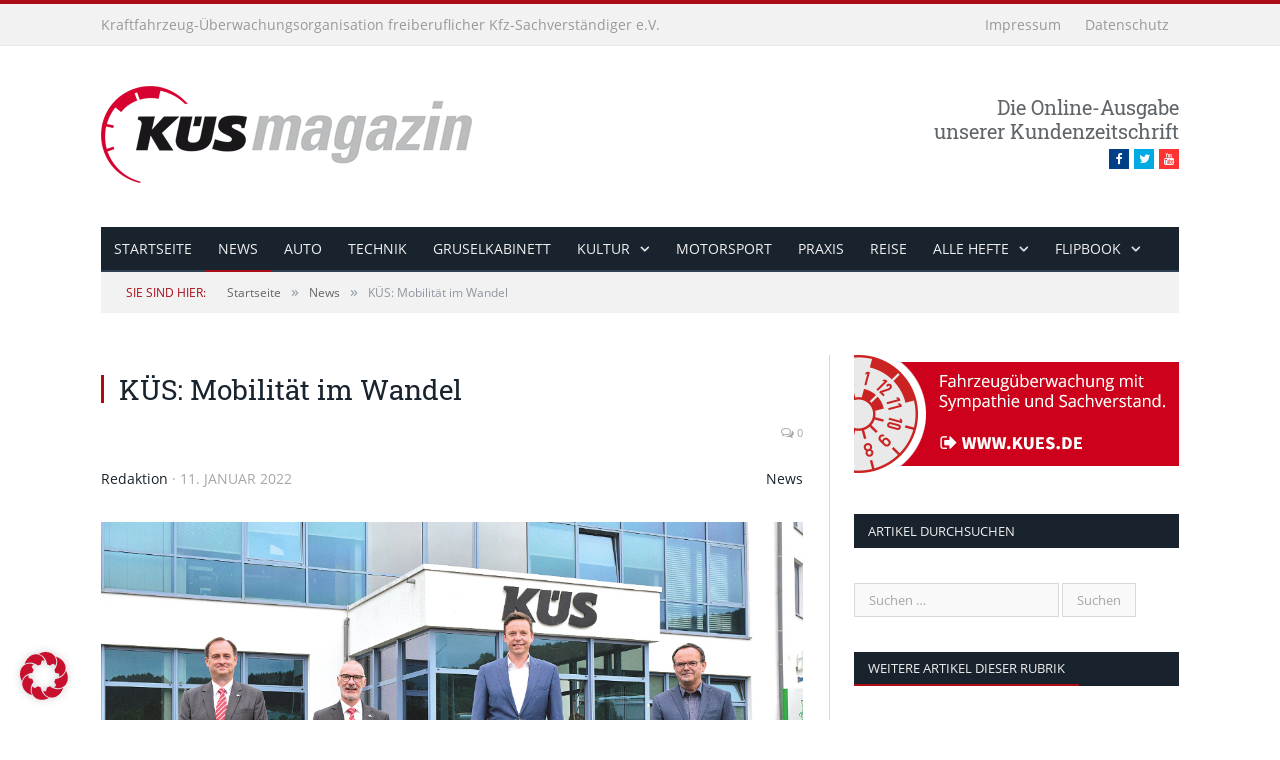

--- FILE ---
content_type: text/html; charset=UTF-8
request_url: https://www.kues-magazin.de/kues-mobilitaet-im-wandel/
body_size: 78284
content:

<!DOCTYPE html>

<!--[if IE 8]> <html class="ie ie8" lang="de"> <![endif]-->
<!--[if IE 9]> <html class="ie ie9" lang="de"> <![endif]-->
<!--[if gt IE 9]><!--> <html lang="de"> <!--<![endif]-->

<head>


<meta charset="UTF-8" />
<title>  KÜS: Mobilität im Wandel – KÜS magazin</title>

 
<meta name="viewport" content="width=device-width, initial-scale=1" />
<link rel="pingback" href="https://www.kues-magazin.de/wordpress/xmlrpc.php" />
	

	
<meta name='robots' content='max-image-preview:large' />
	<style>img:is([sizes="auto" i], [sizes^="auto," i]) { contain-intrinsic-size: 3000px 1500px }</style>
	<link rel="alternate" type="application/rss+xml" title="KÜS Magazin &raquo; Feed" href="https://www.kues-magazin.de/feed/" />
<link rel="alternate" type="application/rss+xml" title="KÜS Magazin &raquo; Kommentar-Feed" href="https://www.kues-magazin.de/kommentare/feed/" />
<script type="text/javascript">
/* <![CDATA[ */
window._wpemojiSettings = {"baseUrl":"https:\/\/s.w.org\/images\/core\/emoji\/16.0.1\/72x72\/","ext":".png","svgUrl":"https:\/\/s.w.org\/images\/core\/emoji\/16.0.1\/svg\/","svgExt":".svg","source":{"concatemoji":"https:\/\/www.kues-magazin.de\/wordpress\/wp-includes\/js\/wp-emoji-release.min.js?ver=6.8.3"}};
/*! This file is auto-generated */
!function(s,n){var o,i,e;function c(e){try{var t={supportTests:e,timestamp:(new Date).valueOf()};sessionStorage.setItem(o,JSON.stringify(t))}catch(e){}}function p(e,t,n){e.clearRect(0,0,e.canvas.width,e.canvas.height),e.fillText(t,0,0);var t=new Uint32Array(e.getImageData(0,0,e.canvas.width,e.canvas.height).data),a=(e.clearRect(0,0,e.canvas.width,e.canvas.height),e.fillText(n,0,0),new Uint32Array(e.getImageData(0,0,e.canvas.width,e.canvas.height).data));return t.every(function(e,t){return e===a[t]})}function u(e,t){e.clearRect(0,0,e.canvas.width,e.canvas.height),e.fillText(t,0,0);for(var n=e.getImageData(16,16,1,1),a=0;a<n.data.length;a++)if(0!==n.data[a])return!1;return!0}function f(e,t,n,a){switch(t){case"flag":return n(e,"\ud83c\udff3\ufe0f\u200d\u26a7\ufe0f","\ud83c\udff3\ufe0f\u200b\u26a7\ufe0f")?!1:!n(e,"\ud83c\udde8\ud83c\uddf6","\ud83c\udde8\u200b\ud83c\uddf6")&&!n(e,"\ud83c\udff4\udb40\udc67\udb40\udc62\udb40\udc65\udb40\udc6e\udb40\udc67\udb40\udc7f","\ud83c\udff4\u200b\udb40\udc67\u200b\udb40\udc62\u200b\udb40\udc65\u200b\udb40\udc6e\u200b\udb40\udc67\u200b\udb40\udc7f");case"emoji":return!a(e,"\ud83e\udedf")}return!1}function g(e,t,n,a){var r="undefined"!=typeof WorkerGlobalScope&&self instanceof WorkerGlobalScope?new OffscreenCanvas(300,150):s.createElement("canvas"),o=r.getContext("2d",{willReadFrequently:!0}),i=(o.textBaseline="top",o.font="600 32px Arial",{});return e.forEach(function(e){i[e]=t(o,e,n,a)}),i}function t(e){var t=s.createElement("script");t.src=e,t.defer=!0,s.head.appendChild(t)}"undefined"!=typeof Promise&&(o="wpEmojiSettingsSupports",i=["flag","emoji"],n.supports={everything:!0,everythingExceptFlag:!0},e=new Promise(function(e){s.addEventListener("DOMContentLoaded",e,{once:!0})}),new Promise(function(t){var n=function(){try{var e=JSON.parse(sessionStorage.getItem(o));if("object"==typeof e&&"number"==typeof e.timestamp&&(new Date).valueOf()<e.timestamp+604800&&"object"==typeof e.supportTests)return e.supportTests}catch(e){}return null}();if(!n){if("undefined"!=typeof Worker&&"undefined"!=typeof OffscreenCanvas&&"undefined"!=typeof URL&&URL.createObjectURL&&"undefined"!=typeof Blob)try{var e="postMessage("+g.toString()+"("+[JSON.stringify(i),f.toString(),p.toString(),u.toString()].join(",")+"));",a=new Blob([e],{type:"text/javascript"}),r=new Worker(URL.createObjectURL(a),{name:"wpTestEmojiSupports"});return void(r.onmessage=function(e){c(n=e.data),r.terminate(),t(n)})}catch(e){}c(n=g(i,f,p,u))}t(n)}).then(function(e){for(var t in e)n.supports[t]=e[t],n.supports.everything=n.supports.everything&&n.supports[t],"flag"!==t&&(n.supports.everythingExceptFlag=n.supports.everythingExceptFlag&&n.supports[t]);n.supports.everythingExceptFlag=n.supports.everythingExceptFlag&&!n.supports.flag,n.DOMReady=!1,n.readyCallback=function(){n.DOMReady=!0}}).then(function(){return e}).then(function(){var e;n.supports.everything||(n.readyCallback(),(e=n.source||{}).concatemoji?t(e.concatemoji):e.wpemoji&&e.twemoji&&(t(e.twemoji),t(e.wpemoji)))}))}((window,document),window._wpemojiSettings);
/* ]]> */
</script>
<style id='wp-emoji-styles-inline-css' type='text/css'>

	img.wp-smiley, img.emoji {
		display: inline !important;
		border: none !important;
		box-shadow: none !important;
		height: 1em !important;
		width: 1em !important;
		margin: 0 0.07em !important;
		vertical-align: -0.1em !important;
		background: none !important;
		padding: 0 !important;
	}
</style>
<link rel='stylesheet' id='wp-block-library-css' href='https://www.kues-magazin.de/wordpress/wp-includes/css/dist/block-library/style.min.css?ver=6.8.3' type='text/css' media='all' />
<style id='classic-theme-styles-inline-css' type='text/css'>
/*! This file is auto-generated */
.wp-block-button__link{color:#fff;background-color:#32373c;border-radius:9999px;box-shadow:none;text-decoration:none;padding:calc(.667em + 2px) calc(1.333em + 2px);font-size:1.125em}.wp-block-file__button{background:#32373c;color:#fff;text-decoration:none}
</style>
<style id='global-styles-inline-css' type='text/css'>
:root{--wp--preset--aspect-ratio--square: 1;--wp--preset--aspect-ratio--4-3: 4/3;--wp--preset--aspect-ratio--3-4: 3/4;--wp--preset--aspect-ratio--3-2: 3/2;--wp--preset--aspect-ratio--2-3: 2/3;--wp--preset--aspect-ratio--16-9: 16/9;--wp--preset--aspect-ratio--9-16: 9/16;--wp--preset--color--black: #000000;--wp--preset--color--cyan-bluish-gray: #abb8c3;--wp--preset--color--white: #ffffff;--wp--preset--color--pale-pink: #f78da7;--wp--preset--color--vivid-red: #cf2e2e;--wp--preset--color--luminous-vivid-orange: #ff6900;--wp--preset--color--luminous-vivid-amber: #fcb900;--wp--preset--color--light-green-cyan: #7bdcb5;--wp--preset--color--vivid-green-cyan: #00d084;--wp--preset--color--pale-cyan-blue: #8ed1fc;--wp--preset--color--vivid-cyan-blue: #0693e3;--wp--preset--color--vivid-purple: #9b51e0;--wp--preset--gradient--vivid-cyan-blue-to-vivid-purple: linear-gradient(135deg,rgba(6,147,227,1) 0%,rgb(155,81,224) 100%);--wp--preset--gradient--light-green-cyan-to-vivid-green-cyan: linear-gradient(135deg,rgb(122,220,180) 0%,rgb(0,208,130) 100%);--wp--preset--gradient--luminous-vivid-amber-to-luminous-vivid-orange: linear-gradient(135deg,rgba(252,185,0,1) 0%,rgba(255,105,0,1) 100%);--wp--preset--gradient--luminous-vivid-orange-to-vivid-red: linear-gradient(135deg,rgba(255,105,0,1) 0%,rgb(207,46,46) 100%);--wp--preset--gradient--very-light-gray-to-cyan-bluish-gray: linear-gradient(135deg,rgb(238,238,238) 0%,rgb(169,184,195) 100%);--wp--preset--gradient--cool-to-warm-spectrum: linear-gradient(135deg,rgb(74,234,220) 0%,rgb(151,120,209) 20%,rgb(207,42,186) 40%,rgb(238,44,130) 60%,rgb(251,105,98) 80%,rgb(254,248,76) 100%);--wp--preset--gradient--blush-light-purple: linear-gradient(135deg,rgb(255,206,236) 0%,rgb(152,150,240) 100%);--wp--preset--gradient--blush-bordeaux: linear-gradient(135deg,rgb(254,205,165) 0%,rgb(254,45,45) 50%,rgb(107,0,62) 100%);--wp--preset--gradient--luminous-dusk: linear-gradient(135deg,rgb(255,203,112) 0%,rgb(199,81,192) 50%,rgb(65,88,208) 100%);--wp--preset--gradient--pale-ocean: linear-gradient(135deg,rgb(255,245,203) 0%,rgb(182,227,212) 50%,rgb(51,167,181) 100%);--wp--preset--gradient--electric-grass: linear-gradient(135deg,rgb(202,248,128) 0%,rgb(113,206,126) 100%);--wp--preset--gradient--midnight: linear-gradient(135deg,rgb(2,3,129) 0%,rgb(40,116,252) 100%);--wp--preset--font-size--small: 13px;--wp--preset--font-size--medium: 20px;--wp--preset--font-size--large: 36px;--wp--preset--font-size--x-large: 42px;--wp--preset--spacing--20: 0.44rem;--wp--preset--spacing--30: 0.67rem;--wp--preset--spacing--40: 1rem;--wp--preset--spacing--50: 1.5rem;--wp--preset--spacing--60: 2.25rem;--wp--preset--spacing--70: 3.38rem;--wp--preset--spacing--80: 5.06rem;--wp--preset--shadow--natural: 6px 6px 9px rgba(0, 0, 0, 0.2);--wp--preset--shadow--deep: 12px 12px 50px rgba(0, 0, 0, 0.4);--wp--preset--shadow--sharp: 6px 6px 0px rgba(0, 0, 0, 0.2);--wp--preset--shadow--outlined: 6px 6px 0px -3px rgba(255, 255, 255, 1), 6px 6px rgba(0, 0, 0, 1);--wp--preset--shadow--crisp: 6px 6px 0px rgba(0, 0, 0, 1);}:where(.is-layout-flex){gap: 0.5em;}:where(.is-layout-grid){gap: 0.5em;}body .is-layout-flex{display: flex;}.is-layout-flex{flex-wrap: wrap;align-items: center;}.is-layout-flex > :is(*, div){margin: 0;}body .is-layout-grid{display: grid;}.is-layout-grid > :is(*, div){margin: 0;}:where(.wp-block-columns.is-layout-flex){gap: 2em;}:where(.wp-block-columns.is-layout-grid){gap: 2em;}:where(.wp-block-post-template.is-layout-flex){gap: 1.25em;}:where(.wp-block-post-template.is-layout-grid){gap: 1.25em;}.has-black-color{color: var(--wp--preset--color--black) !important;}.has-cyan-bluish-gray-color{color: var(--wp--preset--color--cyan-bluish-gray) !important;}.has-white-color{color: var(--wp--preset--color--white) !important;}.has-pale-pink-color{color: var(--wp--preset--color--pale-pink) !important;}.has-vivid-red-color{color: var(--wp--preset--color--vivid-red) !important;}.has-luminous-vivid-orange-color{color: var(--wp--preset--color--luminous-vivid-orange) !important;}.has-luminous-vivid-amber-color{color: var(--wp--preset--color--luminous-vivid-amber) !important;}.has-light-green-cyan-color{color: var(--wp--preset--color--light-green-cyan) !important;}.has-vivid-green-cyan-color{color: var(--wp--preset--color--vivid-green-cyan) !important;}.has-pale-cyan-blue-color{color: var(--wp--preset--color--pale-cyan-blue) !important;}.has-vivid-cyan-blue-color{color: var(--wp--preset--color--vivid-cyan-blue) !important;}.has-vivid-purple-color{color: var(--wp--preset--color--vivid-purple) !important;}.has-black-background-color{background-color: var(--wp--preset--color--black) !important;}.has-cyan-bluish-gray-background-color{background-color: var(--wp--preset--color--cyan-bluish-gray) !important;}.has-white-background-color{background-color: var(--wp--preset--color--white) !important;}.has-pale-pink-background-color{background-color: var(--wp--preset--color--pale-pink) !important;}.has-vivid-red-background-color{background-color: var(--wp--preset--color--vivid-red) !important;}.has-luminous-vivid-orange-background-color{background-color: var(--wp--preset--color--luminous-vivid-orange) !important;}.has-luminous-vivid-amber-background-color{background-color: var(--wp--preset--color--luminous-vivid-amber) !important;}.has-light-green-cyan-background-color{background-color: var(--wp--preset--color--light-green-cyan) !important;}.has-vivid-green-cyan-background-color{background-color: var(--wp--preset--color--vivid-green-cyan) !important;}.has-pale-cyan-blue-background-color{background-color: var(--wp--preset--color--pale-cyan-blue) !important;}.has-vivid-cyan-blue-background-color{background-color: var(--wp--preset--color--vivid-cyan-blue) !important;}.has-vivid-purple-background-color{background-color: var(--wp--preset--color--vivid-purple) !important;}.has-black-border-color{border-color: var(--wp--preset--color--black) !important;}.has-cyan-bluish-gray-border-color{border-color: var(--wp--preset--color--cyan-bluish-gray) !important;}.has-white-border-color{border-color: var(--wp--preset--color--white) !important;}.has-pale-pink-border-color{border-color: var(--wp--preset--color--pale-pink) !important;}.has-vivid-red-border-color{border-color: var(--wp--preset--color--vivid-red) !important;}.has-luminous-vivid-orange-border-color{border-color: var(--wp--preset--color--luminous-vivid-orange) !important;}.has-luminous-vivid-amber-border-color{border-color: var(--wp--preset--color--luminous-vivid-amber) !important;}.has-light-green-cyan-border-color{border-color: var(--wp--preset--color--light-green-cyan) !important;}.has-vivid-green-cyan-border-color{border-color: var(--wp--preset--color--vivid-green-cyan) !important;}.has-pale-cyan-blue-border-color{border-color: var(--wp--preset--color--pale-cyan-blue) !important;}.has-vivid-cyan-blue-border-color{border-color: var(--wp--preset--color--vivid-cyan-blue) !important;}.has-vivid-purple-border-color{border-color: var(--wp--preset--color--vivid-purple) !important;}.has-vivid-cyan-blue-to-vivid-purple-gradient-background{background: var(--wp--preset--gradient--vivid-cyan-blue-to-vivid-purple) !important;}.has-light-green-cyan-to-vivid-green-cyan-gradient-background{background: var(--wp--preset--gradient--light-green-cyan-to-vivid-green-cyan) !important;}.has-luminous-vivid-amber-to-luminous-vivid-orange-gradient-background{background: var(--wp--preset--gradient--luminous-vivid-amber-to-luminous-vivid-orange) !important;}.has-luminous-vivid-orange-to-vivid-red-gradient-background{background: var(--wp--preset--gradient--luminous-vivid-orange-to-vivid-red) !important;}.has-very-light-gray-to-cyan-bluish-gray-gradient-background{background: var(--wp--preset--gradient--very-light-gray-to-cyan-bluish-gray) !important;}.has-cool-to-warm-spectrum-gradient-background{background: var(--wp--preset--gradient--cool-to-warm-spectrum) !important;}.has-blush-light-purple-gradient-background{background: var(--wp--preset--gradient--blush-light-purple) !important;}.has-blush-bordeaux-gradient-background{background: var(--wp--preset--gradient--blush-bordeaux) !important;}.has-luminous-dusk-gradient-background{background: var(--wp--preset--gradient--luminous-dusk) !important;}.has-pale-ocean-gradient-background{background: var(--wp--preset--gradient--pale-ocean) !important;}.has-electric-grass-gradient-background{background: var(--wp--preset--gradient--electric-grass) !important;}.has-midnight-gradient-background{background: var(--wp--preset--gradient--midnight) !important;}.has-small-font-size{font-size: var(--wp--preset--font-size--small) !important;}.has-medium-font-size{font-size: var(--wp--preset--font-size--medium) !important;}.has-large-font-size{font-size: var(--wp--preset--font-size--large) !important;}.has-x-large-font-size{font-size: var(--wp--preset--font-size--x-large) !important;}
:where(.wp-block-post-template.is-layout-flex){gap: 1.25em;}:where(.wp-block-post-template.is-layout-grid){gap: 1.25em;}
:where(.wp-block-columns.is-layout-flex){gap: 2em;}:where(.wp-block-columns.is-layout-grid){gap: 2em;}
:root :where(.wp-block-pullquote){font-size: 1.5em;line-height: 1.6;}
</style>
<link rel='stylesheet' id='cptch_stylesheet-css' href='https://www.kues-magazin.de/wordpress/wp-content/plugins/captcha/css/front_end_style.css?ver=4.4.5' type='text/css' media='all' />
<link rel='stylesheet' id='dashicons-css' href='https://www.kues-magazin.de/wordpress/wp-includes/css/dashicons.min.css?ver=6.8.3' type='text/css' media='all' />
<link rel='stylesheet' id='cptch_desktop_style-css' href='https://www.kues-magazin.de/wordpress/wp-content/plugins/captcha/css/desktop_style.css?ver=4.4.5' type='text/css' media='all' />
<link rel='stylesheet' id='contact-form-7-css' href='https://www.kues-magazin.de/wordpress/wp-content/plugins/contact-form-7/includes/css/styles.css?ver=6.0.6' type='text/css' media='all' />
<link rel='stylesheet' id='page-list-style-css' href='https://www.kues-magazin.de/wordpress/wp-content/plugins/page-list/css/page-list.css?ver=5.9' type='text/css' media='all' />
<link rel='stylesheet' id='smartmag-core-css' href='https://www.kues-magazin.de/wordpress/wp-content/themes/smart-mag-child/style.css?ver=2.6.1' type='text/css' media='all' />
<link rel='stylesheet' id='smartmag-responsive-css' href='https://www.kues-magazin.de/wordpress/wp-content/themes/smart-mag/css/responsive.css?ver=2.6.1' type='text/css' media='all' />
<link rel='stylesheet' id='pretty-photo-css' href='https://www.kues-magazin.de/wordpress/wp-content/themes/smart-mag/css/prettyPhoto.css?ver=2.6.1' type='text/css' media='all' />
<link rel='stylesheet' id='smartmag-font-awesome-css' href='https://www.kues-magazin.de/wordpress/wp-content/themes/smart-mag/css/fontawesome/css/font-awesome.min.css?ver=2.6.1' type='text/css' media='all' />
<link rel='stylesheet' id='borlabs-cookie-custom-css' href='https://www.kues-magazin.de/wordpress/wp-content/cache/borlabs-cookie/1/borlabs-cookie-1-de.css?ver=3.3.18.1-33' type='text/css' media='all' />
<link rel='stylesheet' id='custom-css-css' href='https://www.kues-magazin.de/wordpress/?anchor_obj=2&#038;bunyad_custom_css=1&#038;ver=6.8.3' type='text/css' media='all' />
<script type="text/javascript" src="https://www.kues-magazin.de/wordpress/wp-includes/js/dist/hooks.min.js?ver=4d63a3d491d11ffd8ac6" id="wp-hooks-js"></script>
<script type="text/javascript" id="say-what-js-js-extra">
/* <![CDATA[ */
var say_what_data = {"replacements":{"|Save my name, email, and website in this browser for the next time I comment.|":"Meinen Namen und meine E-Mail-Adresse in diesem Browser f\u00fcr die n\u00e4chste Kommentierung speichern."}};
/* ]]> */
</script>
<script type="text/javascript" src="https://www.kues-magazin.de/wordpress/wp-content/plugins/say-what/assets/build/frontend.js?ver=fd31684c45e4d85aeb4e" id="say-what-js-js"></script>
<script type="text/javascript" src="https://www.kues-magazin.de/wordpress/wp-includes/js/jquery/jquery.min.js?ver=3.7.1" id="jquery-core-js"></script>
<script type="text/javascript" src="https://www.kues-magazin.de/wordpress/wp-includes/js/jquery/jquery-migrate.min.js?ver=3.4.1" id="jquery-migrate-js"></script>
<script type="text/javascript" src="https://www.kues-magazin.de/wordpress/wp-content/themes/smart-mag/js/jquery.prettyPhoto.js?ver=6.8.3" id="pretty-photo-smartmag-js"></script>
<script data-no-optimize="1" data-no-minify="1" data-cfasync="false" type="text/javascript" src="https://www.kues-magazin.de/wordpress/wp-content/cache/borlabs-cookie/1/borlabs-cookie-config-de.json.js?ver=3.3.18.1-44" id="borlabs-cookie-config-js"></script>
<link rel="https://api.w.org/" href="https://www.kues-magazin.de/wp-json/" /><link rel="alternate" title="JSON" type="application/json" href="https://www.kues-magazin.de/wp-json/wp/v2/posts/15072" /><link rel="EditURI" type="application/rsd+xml" title="RSD" href="https://www.kues-magazin.de/wordpress/xmlrpc.php?rsd" />
<meta name="generator" content="WordPress 6.8.3" />
<link rel="canonical" href="https://www.kues-magazin.de/kues-mobilitaet-im-wandel/" />
<link rel='shortlink' href='https://www.kues-magazin.de/?p=15072' />
<link rel="alternate" title="oEmbed (JSON)" type="application/json+oembed" href="https://www.kues-magazin.de/wp-json/oembed/1.0/embed?url=https%3A%2F%2Fwww.kues-magazin.de%2Fkues-mobilitaet-im-wandel%2F" />
<link rel="alternate" title="oEmbed (XML)" type="text/xml+oembed" href="https://www.kues-magazin.de/wp-json/oembed/1.0/embed?url=https%3A%2F%2Fwww.kues-magazin.de%2Fkues-mobilitaet-im-wandel%2F&#038;format=xml" />
<link rel="stylesheet" type="text/css" href="https://www.kues-magazin.de/wordpress/wp-content/themes/smart-mag-child/stylesheet-print.css" media="print" />
<style type="text/css">.recentcomments a{display:inline !important;padding:0 !important;margin:0 !important;}</style><style type="text/css">.broken_link, a.broken_link {
	text-decoration: line-through;
}</style>	
<!--[if lt IE 9]>
<script src="https://www.kues-magazin.de/wordpress/wp-content/themes/smart-mag/js/html5.js" type="text/javascript"></script>
<![endif]-->

</head>

<body class="wp-singular post-template-default single single-post postid-15072 single-format-standard wp-theme-smart-mag wp-child-theme-smart-mag-child page-builder right-sidebar full has-nav-dark">

<div class="main-wrap">

	
	
	<div class="top-bar">

		<div class="wrap">
			<section class="top-bar-content">
			
				
				
							<div class="textwidget"><div class="kfz-ueo"><a href="https://www.kues.de">Kraftfahrzeug-Überwachungsorganisation freiberuflicher Kfz-Sachverständiger e.V.<a/></div>
</div>
					<div class="textwidget"><div class="legal"><a href="/impressum/">Impressum<a/> <a href="/datenschutz/">Datenschutz<a/></div></div>
						
			</section>
		</div>
		
	</div>
	
	
	<div id="main-head" class="main-head">
		
		<div class="wrap">
		
			<header>
				<div class="title">
				
				<a href="https://www.kues-magazin.de/" title="KÜS Magazin" rel="home">
									
					<img src="https://www.kues-magazin.de/wordpress/wp-content/uploads/2014/10/logo-kues-magazin-schmal.png" class="logo-image" alt="KÜS Magazin"  />
						 
								</a>
				
				</div>
				
				<div class="right">
								<div class="textwidget">Die Online-Ausgabe<br>
unserer Kundenzeitschrift<br>
<ul class="social-icons"><li><a href="https://www.facebook.com/kues.de/" class="icon fa fa-facebook" title="Facebook"><span class="visuallyhidden">Facebook</span></a></li><li><a href="http://twitter.com/kuesofficial" class="icon fa fa-twitter" title="Twitter"><span class="visuallyhidden">Twitter</span></a></li><li><a href="https://www.youtube.com/c/k%C3%BCsmedia" class="icon fa fa-youtube" title="Youtube"><span class="visuallyhidden">Youtube</span></a></li></ul></div>
						</div>
			</header>
			
						
			<nav class="navigation cf" >
			
				<div class="mobile" data-type="classic" data-search="1">
					<a href="#" class="selected">
						<span class="text">Navigate</span><span class="current"></span> <i class="hamburger fa fa-bars"></i>
					</a>
				</div>
				
				<div class="menu-menu-hauptnavi-variante-2-container"><ul id="menu-menu-hauptnavi-variante-2" class="menu"><li id="menu-item-2257" class="menu-item menu-item-type-post_type menu-item-object-page menu-item-home menu-item-2257"><a href="https://www.kues-magazin.de/">Startseite</a></li>
<li id="menu-item-3859" class="menu-item menu-item-type-taxonomy menu-item-object-category current-post-ancestor current-menu-parent current-post-parent menu-cat-2 menu-item-3859"><a href="https://www.kues-magazin.de/rubrik/news/">News</a></li>
<li id="menu-item-1808" class="menu-item menu-item-type-taxonomy menu-item-object-category menu-cat-1 menu-item-1808"><a href="https://www.kues-magazin.de/rubrik/auto/">Auto</a></li>
<li id="menu-item-1817" class="menu-item menu-item-type-taxonomy menu-item-object-category menu-cat-6 menu-item-1817"><a href="https://www.kues-magazin.de/rubrik/technik/">Technik</a></li>
<li id="menu-item-3862" class="menu-item menu-item-type-taxonomy menu-item-object-category menu-cat-10 menu-item-3862"><a href="https://www.kues-magazin.de/rubrik/gruselkabinett/">Gruselkabinett</a></li>
<li id="menu-item-3863" class="menu-item menu-item-type-taxonomy menu-item-object-category menu-item-has-children menu-cat-7 menu-item-3863"><a href="https://www.kues-magazin.de/rubrik/kultur/">Kultur</a>
<ul class="sub-menu">
	<li id="menu-item-1833" class="menu-item menu-item-type-taxonomy menu-item-object-category menu-cat-9 menu-item-1833"><a href="https://www.kues-magazin.de/rubrik/zwischenstopp/">Zwischenstopp</a></li>
</ul>
</li>
<li id="menu-item-3861" class="menu-item menu-item-type-taxonomy menu-item-object-category menu-cat-5 menu-item-3861"><a href="https://www.kues-magazin.de/rubrik/motorsport/">Motorsport</a></li>
<li id="menu-item-1814" class="menu-item menu-item-type-taxonomy menu-item-object-category menu-cat-4 menu-item-1814"><a href="https://www.kues-magazin.de/rubrik/praxis/">Praxis</a></li>
<li id="menu-item-3860" class="menu-item menu-item-type-taxonomy menu-item-object-category menu-cat-3 menu-item-3860"><a href="https://www.kues-magazin.de/rubrik/reise/">Reise</a></li>
<li id="menu-item-2389" class="menu-item menu-item-type-post_type menu-item-object-page menu-item-has-children menu-item-2389"><a href="https://www.kues-magazin.de/hefte/">alle Hefte</a>
<ul class="sub-menu">
	<li id="menu-item--13" class="menu-item menu-item-type-post_type menu-item-object-page menu-item--13"><a href="https://www.kues-magazin.de/hefte/ausgabe-77/">Ausgabe 77 – Dezember 2023</a></li>
	<li id="menu-item--14" class="menu-item menu-item-type-post_type menu-item-object-page menu-item--14"><a href="https://www.kues-magazin.de/hefte/ausgabe-76/">Ausgabe 76 – September 2023</a></li>
	<li id="menu-item--15" class="menu-item menu-item-type-post_type menu-item-object-page menu-item--15"><a href="https://www.kues-magazin.de/hefte/ausgabe-75/">Ausgabe 75 – Juni 2023</a></li>
	<li id="menu-item--16" class="menu-item menu-item-type-post_type menu-item-object-page menu-item--16"><a href="https://www.kues-magazin.de/hefte/ausgabe-74/">Ausgabe 74 – März 2023</a></li>
	<li id="menu-item--17" class="menu-item menu-item-type-post_type menu-item-object-page menu-item--17"><a href="https://www.kues-magazin.de/hefte/ausgabe-73/">Ausgabe 73 – Dezember 2022</a></li>
	<li id="menu-item--18" class="menu-item menu-item-type-post_type menu-item-object-page menu-item--18"><a href="https://www.kues-magazin.de/hefte/ausgabe-72/">Ausgabe 72 – September 2022</a></li>
	<li id="menu-item--19" class="menu-item menu-item-type-post_type menu-item-object-page menu-item--19"><a href="https://www.kues-magazin.de/hefte/ausgabe-71/">Ausgabe 71 – Juni 2022</a></li>
	<li id="menu-item--20" class="menu-item menu-item-type-post_type menu-item-object-page menu-item--20"><a href="https://www.kues-magazin.de/hefte/ausgabe-70/">Ausgabe 70 – März 2022</a></li>
	<li id="menu-item--21" class="menu-item menu-item-type-post_type menu-item-object-page menu-item--21"><a href="https://www.kues-magazin.de/hefte/ausgabe-69/">Ausgabe 69 – Dezember 2021</a></li>
	<li id="menu-item--22" class="menu-item menu-item-type-post_type menu-item-object-page menu-item--22"><a href="https://www.kues-magazin.de/hefte/ausgabe-68/">Ausgabe 68 – Oktober 2021</a></li>
	<li id="menu-item--23" class="menu-item menu-item-type-post_type menu-item-object-page menu-item--23"><a href="https://www.kues-magazin.de/hefte/ausgabe-67/">Ausgabe 67 – Juni 2021</a></li>
	<li id="menu-item--24" class="menu-item menu-item-type-post_type menu-item-object-page menu-item--24"><a href="https://www.kues-magazin.de/hefte/ausgabe-66/">Ausgabe 66 – März 2021</a></li>
	<li id="menu-item--25" class="menu-item menu-item-type-post_type menu-item-object-page menu-item--25"><a href="https://www.kues-magazin.de/hefte/ausgabe-65/">Ausgabe 65</a></li>
	<li id="menu-item--26" class="menu-item menu-item-type-post_type menu-item-object-page menu-item--26"><a href="https://www.kues-magazin.de/hefte/ausgabe-64/">Ausgabe 64</a></li>
	<li id="menu-item--27" class="menu-item menu-item-type-post_type menu-item-object-page menu-item--27"><a href="https://www.kues-magazin.de/hefte/ausgabe-63/">Ausgabe 63</a></li>
	<li id="menu-item--28" class="menu-item menu-item-type-post_type menu-item-object-page menu-item--28"><a href="https://www.kues-magazin.de/hefte/ausgabe-62/">Ausgabe 62</a></li>
	<li id="menu-item--29" class="menu-item menu-item-type-post_type menu-item-object-page menu-item--29"><a href="https://www.kues-magazin.de/hefte/ausgabe-61/">Ausgabe 61</a></li>
	<li id="menu-item--30" class="menu-item menu-item-type-post_type menu-item-object-page menu-item--30"><a href="https://www.kues-magazin.de/hefte/ausgabe-60/">Ausgabe 60</a></li>
	<li id="menu-item--31" class="menu-item menu-item-type-post_type menu-item-object-page menu-item--31"><a href="https://www.kues-magazin.de/hefte/ausgabe-59/">Ausgabe 59</a></li>
	<li id="menu-item--32" class="menu-item menu-item-type-post_type menu-item-object-page menu-item--32"><a href="https://www.kues-magazin.de/hefte/ausgabe-58/">Ausgabe 58</a></li>
	<li id="menu-item--33" class="menu-item menu-item-type-post_type menu-item-object-page menu-item--33"><a href="https://www.kues-magazin.de/hefte/ausgabe-57/">Ausgabe 57</a></li>
	<li id="menu-item--34" class="menu-item menu-item-type-post_type menu-item-object-page menu-item--34"><a href="https://www.kues-magazin.de/hefte/ausgabe-56/">Ausgabe 56</a></li>
	<li id="menu-item--35" class="menu-item menu-item-type-post_type menu-item-object-page menu-item--35"><a href="https://www.kues-magazin.de/hefte/ausgabe-55/">Ausgabe 55</a></li>
	<li id="menu-item--36" class="menu-item menu-item-type-post_type menu-item-object-page menu-item--36"><a href="https://www.kues-magazin.de/hefte/ausgabe-54/">Ausgabe 54</a></li>
	<li id="menu-item--37" class="menu-item menu-item-type-post_type menu-item-object-page menu-item--37"><a href="https://www.kues-magazin.de/hefte/ausgabe-53/">Ausgabe 53</a></li>
	<li id="menu-item--38" class="menu-item menu-item-type-post_type menu-item-object-page menu-item--38"><a href="https://www.kues-magazin.de/hefte/ausgabe-52/">Ausgabe 52</a></li>
	<li id="menu-item--39" class="menu-item menu-item-type-post_type menu-item-object-page menu-item--39"><a href="https://www.kues-magazin.de/hefte/ausgabe-51/">Ausgabe 51</a></li>
	<li id="menu-item--40" class="menu-item menu-item-type-post_type menu-item-object-page menu-item--40"><a href="https://www.kues-magazin.de/hefte/ausgabe-50/">Ausgabe 50</a></li>
	<li id="menu-item--41" class="menu-item menu-item-type-post_type menu-item-object-page menu-item--41"><a href="https://www.kues-magazin.de/hefte/ausgabe-49/">Ausgabe 49</a></li>
	<li id="menu-item--42" class="menu-item menu-item-type-post_type menu-item-object-page menu-item--42"><a href="https://www.kues-magazin.de/hefte/ausgabe-48/">Ausgabe 48</a></li>
	<li id="menu-item--43" class="menu-item menu-item-type-post_type menu-item-object-page menu-item--43"><a href="https://www.kues-magazin.de/hefte/ausgabe-47/">Ausgabe 47</a></li>
	<li id="menu-item--44" class="menu-item menu-item-type-post_type menu-item-object-page menu-item--44"><a href="https://www.kues-magazin.de/hefte/ausgabe-46/">Ausgabe 46</a></li>
	<li id="menu-item--45" class="menu-item menu-item-type-post_type menu-item-object-page menu-item--45"><a href="https://www.kues-magazin.de/hefte/ausgabe-45/">Ausgabe 45</a></li>
	<li id="menu-item--46" class="menu-item menu-item-type-post_type menu-item-object-page menu-item--46"><a href="https://www.kues-magazin.de/hefte/ausgabe-44/">Ausgabe 44</a></li>
	<li id="menu-item--47" class="menu-item menu-item-type-post_type menu-item-object-page menu-item--47"><a href="https://www.kues-magazin.de/hefte/ausgabe-43/">Ausgabe 43</a></li>
	<li id="menu-item--48" class="menu-item menu-item-type-post_type menu-item-object-page menu-item--48"><a href="https://www.kues-magazin.de/hefte/ausgabe-42/">Ausgabe 42</a></li>
	<li id="menu-item--49" class="menu-item menu-item-type-post_type menu-item-object-page menu-item--49"><a href="https://www.kues-magazin.de/hefte/ausgabe-41/">Ausgabe 41</a></li>
	<li id="menu-item--50" class="menu-item menu-item-type-post_type menu-item-object-page menu-item--50"><a href="https://www.kues-magazin.de/hefte/ausgabe-40/">Ausgabe 40</a></li>
	<li id="menu-item--51" class="menu-item menu-item-type-post_type menu-item-object-page menu-item--51"><a href="https://www.kues-magazin.de/hefte/ausgabe-39/">Ausgabe 39</a></li>
	<li id="menu-item--52" class="menu-item menu-item-type-post_type menu-item-object-page menu-item--52"><a href="https://www.kues-magazin.de/hefte/ausgabe-38/">Ausgabe 38</a></li>
	<li id="menu-item--53" class="menu-item menu-item-type-post_type menu-item-object-page menu-item--53"><a href="https://www.kues-magazin.de/hefte/ausgabe-37/">Ausgabe 37</a></li>
	<li id="menu-item--54" class="menu-item menu-item-type-post_type menu-item-object-page menu-item--54"><a href="https://www.kues-magazin.de/hefte/ausgabe-36/">Ausgabe 36</a></li>
	<li id="menu-item--55" class="menu-item menu-item-type-post_type menu-item-object-page menu-item--55"><a href="https://www.kues-magazin.de/hefte/ausgabe-35/">Ausgabe 35</a></li>
	<li id="menu-item--56" class="menu-item menu-item-type-post_type menu-item-object-page menu-item--56"><a href="https://www.kues-magazin.de/hefte/ausgabe-34/">Ausgabe 34</a></li>
	<li id="menu-item--57" class="menu-item menu-item-type-post_type menu-item-object-page menu-item--57"><a href="https://www.kues-magazin.de/hefte/ausgabe-33/">Ausgabe 33</a></li>
	<li id="menu-item--58" class="menu-item menu-item-type-post_type menu-item-object-page menu-item--58"><a href="https://www.kues-magazin.de/hefte/ausgabe-32/">Ausgabe 32</a></li>
	<li id="menu-item--59" class="menu-item menu-item-type-post_type menu-item-object-page menu-item--59"><a href="https://www.kues-magazin.de/hefte/ausgabe-31/">Ausgabe 31</a></li>
	<li id="menu-item--60" class="menu-item menu-item-type-post_type menu-item-object-page menu-item--60"><a href="https://www.kues-magazin.de/hefte/ausgabe-30/">Ausgabe 30</a></li>
	<li id="menu-item--61" class="menu-item menu-item-type-post_type menu-item-object-page menu-item--61"><a href="https://www.kues-magazin.de/hefte/ausgabe-29/">Ausgabe 29</a></li>
	<li id="menu-item--62" class="menu-item menu-item-type-post_type menu-item-object-page menu-item--62"><a href="https://www.kues-magazin.de/hefte/ausgabe-28/">Ausgabe 28</a></li>
	<li id="menu-item--63" class="menu-item menu-item-type-post_type menu-item-object-page menu-item--63"><a href="https://www.kues-magazin.de/hefte/ausgabe-27/">Ausgabe 27</a></li>
	<li id="menu-item--64" class="menu-item menu-item-type-post_type menu-item-object-page menu-item--64"><a href="https://www.kues-magazin.de/hefte/ausgabe-26/">Ausgabe 26</a></li>
	<li id="menu-item--65" class="menu-item menu-item-type-post_type menu-item-object-page menu-item--65"><a href="https://www.kues-magazin.de/hefte/ausgabe-25/">Ausgabe 25</a></li>
	<li id="menu-item--66" class="menu-item menu-item-type-post_type menu-item-object-page menu-item--66"><a href="https://www.kues-magazin.de/hefte/ausgabe-24/">Ausgabe 24</a></li>
</ul>
</li>
<li id="menu-item-14723" class="menu-item menu-item-type-post_type menu-item-object-page menu-item-has-children menu-item-14723"><a href="https://www.kues-magazin.de/flipbook/">Flipbook</a>
<ul class="sub-menu">
	<li id="menu-item--67" class="menu-item menu-item-type-post_type menu-item-object-page menu-item--67"><a href="https://www.kues-magazin.de/flipbook/ausgabe-83/">Ausgabe 83 – Juni 2025</a></li>
	<li id="menu-item--68" class="menu-item menu-item-type-post_type menu-item-object-page menu-item--68"><a href="https://www.kues-magazin.de/flipbook/ausgabe-82/">Ausgabe 82 – März 2025</a></li>
	<li id="menu-item--69" class="menu-item menu-item-type-post_type menu-item-object-page menu-item--69"><a href="https://www.kues-magazin.de/flipbook/ausgabe-81/">Ausgabe 81 – Dezember 2024</a></li>
	<li id="menu-item--70" class="menu-item menu-item-type-post_type menu-item-object-page menu-item--70"><a href="https://www.kues-magazin.de/flipbook/ausgabe-80/">Ausgabe 80 – September 2024</a></li>
	<li id="menu-item--71" class="menu-item menu-item-type-post_type menu-item-object-page menu-item--71"><a href="https://www.kues-magazin.de/flipbook/ausgabe-79/">Ausgabe 79 – Juni 2024</a></li>
	<li id="menu-item--72" class="menu-item menu-item-type-post_type menu-item-object-page menu-item--72"><a href="https://www.kues-magazin.de/flipbook/ausgabe-78/">Ausgabe 78 – März 2024</a></li>
	<li id="menu-item--73" class="menu-item menu-item-type-post_type menu-item-object-page menu-item--73"><a href="https://www.kues-magazin.de/flipbook/ausgabe-77/">Ausgabe 77 – Dezember 2023</a></li>
	<li id="menu-item--74" class="menu-item menu-item-type-post_type menu-item-object-page menu-item--74"><a href="https://www.kues-magazin.de/flipbook/ausgabe-76/">Ausgabe 76 – September 2023</a></li>
	<li id="menu-item--75" class="menu-item menu-item-type-post_type menu-item-object-page menu-item--75"><a href="https://www.kues-magazin.de/flipbook/ausgabe-75/">Ausgabe 75 – Juni 2023</a></li>
	<li id="menu-item--76" class="menu-item menu-item-type-post_type menu-item-object-page menu-item--76"><a href="https://www.kues-magazin.de/flipbook/ausgabe-74/">Ausgabe 74 – März 2023</a></li>
	<li id="menu-item--77" class="menu-item menu-item-type-post_type menu-item-object-page menu-item--77"><a href="https://www.kues-magazin.de/flipbook/ausgabe-73/">Ausgabe 73 – Dezember 2022</a></li>
	<li id="menu-item--78" class="menu-item menu-item-type-post_type menu-item-object-page menu-item--78"><a href="https://www.kues-magazin.de/flipbook/ausgabe-72/">Ausgabe 72 – September 2022</a></li>
	<li id="menu-item--79" class="menu-item menu-item-type-post_type menu-item-object-page menu-item--79"><a href="https://www.kues-magazin.de/flipbook/ausgabe-71/">Ausgabe 71 – Juni 2022</a></li>
	<li id="menu-item--80" class="menu-item menu-item-type-post_type menu-item-object-page menu-item--80"><a href="https://www.kues-magazin.de/flipbook/ausgabe-70/">Ausgabe 70 – März 2022</a></li>
	<li id="menu-item--81" class="menu-item menu-item-type-post_type menu-item-object-page menu-item--81"><a href="https://www.kues-magazin.de/flipbook/ausgabe-69/">Ausgabe 69 – Dezember 2021</a></li>
	<li id="menu-item--82" class="menu-item menu-item-type-post_type menu-item-object-page menu-item--82"><a href="https://www.kues-magazin.de/flipbook/ausgabe-68/">Ausgabe 68 – September 2021</a></li>
	<li id="menu-item--83" class="menu-item menu-item-type-post_type menu-item-object-page menu-item--83"><a href="https://www.kues-magazin.de/flipbook/ausgabe-67/">Ausgabe 67 – Juni 2021</a></li>
</ul>
</li>
</ul></div>			</nav>
			
		</div>
		
	</div>
	
	<div class="wrap">
		<div class="breadcrumbs"><span class="location">Sie sind hier:</span><span itemscope itemtype="http://data-vocabulary.org/Breadcrumb"><a itemprop="url" href="https://www.kues-magazin.de/"><span itemprop="title">Startseite</span></a></span><span class="delim">&raquo;</span><span itemscope itemtype="http://data-vocabulary.org/Breadcrumb"><a itemprop="url"  href="https://www.kues-magazin.de/rubrik/news/"><span itemprop="title">News</span></a></span><span class="delim">&raquo;</span><span class="current">KÜS: Mobilität im Wandel</span></div>	</div>


<div class="main wrap cf">

		
	<div class="row">
	
		<div class="col-8 main-content">
		
				
				
<article id="post-15072" class="post-15072 post type-post status-publish format-standard has-post-thumbnail category-news tag-ausgabe68 tag-kues" itemscope itemtype="http://schema.org/Article">
	
	<header class="post-header cf">

			<div class="featured">
						
<!--
					<a href="https://www.kues-magazin.de/wordpress/wp-content/uploads/2022/01/MP-Hans-bei-Kues-Kopie.jpg" title="KÜS: Mobilität im Wandel" itemprop="image">
	csabo, 2014-10-06
	-->
				<a class="sabo" href="https://www.kues-magazin.de/kues-mobilitaet-im-wandel/" title="KÜS: Mobilität im Wandel" itemprop="image">
				
								
										
						<img width="702" height="336" src="https://www.kues-magazin.de/wordpress/wp-content/uploads/2022/01/MP-Hans-bei-Kues-Kopie-702x336.jpg" class="attachment-main-slider size-main-slider wp-post-image" alt="" title="KÜS: Mobilität im Wandel" decoding="async" fetchpriority="high" />					
										
								
				</a>
								
										
					<div class="caption">Ministerpräsident Tobias Hans besucht am Montag (12.7.2021) die Bundesgeschäftsstelle des KÜS in Losheim.  Foto: BeckerBredel</div>
						
								
					</div>
	
		
		<h1 class="post-title" itemprop="name">
		KÜS: Mobilität im Wandel		</h1>
		<br>
		<h4 class="subheading"></h4>
		<h4 class="subheading"></h4>
		
		<a href="https://www.kues-magazin.de/kues-mobilitaet-im-wandel/#respond" class="comments"><i class="fa fa-comments-o"></i> 0</a>
		
	</header><!-- .post-header -->
	
	<div class="post-meta">
		<span class="posted-by"><span class="reviewer" itemprop="author"><a href="https://www.kues-magazin.de/autor/admin/" title="Beiträge von Redaktion" rel="author">Redaktion</a></span>
		</span>
		 
		<span class="posted-on">· <span class="dtreviewed"><time class="value-datetime" datetime="2022-01-11T07:40:05+01:00" itemprop="datePublished">11. Januar 2022</time>
			</span>
		</span>
		
		<span class="cats"><a href="https://www.kues-magazin.de/rubrik/news/" rel="category tag">News</a></span>
			
	</div>
		<p class="aufmacher">
			</p>
	

	<div class="post-container cf">
	
		<div class="post-content-right">
			<div class="post-content description " itemprop="articleBody">
				
								
				<div id="attachment_15045" style="width: 1034px" class="wp-caption alignnone"><img decoding="async" aria-describedby="caption-attachment-15045" class="wp-image-15045 size-full" src="https://www.kues-magazin.de/wordpress/wp-content/uploads/2022/01/MP-Hans-bei-Kues-Kopie.jpg" alt="" width="1024" height="673" srcset="https://www.kues-magazin.de/wordpress/wp-content/uploads/2022/01/MP-Hans-bei-Kues-Kopie.jpg 1024w, https://www.kues-magazin.de/wordpress/wp-content/uploads/2022/01/MP-Hans-bei-Kues-Kopie-300x197.jpg 300w, https://www.kues-magazin.de/wordpress/wp-content/uploads/2022/01/MP-Hans-bei-Kues-Kopie-768x505.jpg 768w, https://www.kues-magazin.de/wordpress/wp-content/uploads/2022/01/MP-Hans-bei-Kues-Kopie-214x140.jpg 214w" sizes="(max-width: 1024px) 100vw, 1024px" /><p id="caption-attachment-15045" class="wp-caption-text">(v.l.n.r): Hanns-Gregor July (KÜS-Geschäftsführer), Peter Schuler (KÜS-Hauptgeschäftsführer), Tobias Hans (Ministerpräsident des Saarlandes), Helmut Harth (Bürgermeister von Losheim am See) Foto: Becker &amp; Bredel</p></div>
<p style="text-align: center;"><strong>DIE KÜS arbeitet heute </strong><strong>schon<br />
an der Prüftechnik </strong><strong>von morgen</strong></p>
<p style="text-align: left;">„Die Mobilität befindet sich im umfassenden Wandel. Der Transformationsprozess in der automobilen Zulieferindustrie wirkt sich auch auf den Prüfbetrieb aus. Die Frage der Sicherheit ist elementar.“<br />
Tobias Hans fand klare Worte beim Besuch der KÜS-Bundesgeschäftsstelle in Losheim am See. Der Ministerpräsident des Saarlandes zeigte sich beeindruckt vom umfassenden Engagement der KÜS für die Verkehrssicherheit. Er wies auf die Rolle des Saarlandes als Autoland hin: Rund 50.000 Arbeitsplätze hängen hier direkt oder indirekt mit der Automobilbranche zusammen. Ein wichtiges Thema also für die Regierung des Saarlandes, aktuell wie in Zukunft.</p>
<p style="text-align: center;"><strong>Die Zukunft der Verkehrssicherheit war dann auch von zentraler Bedeutung<br />
im Gespräch des Ministerpräsidenten mit Peter Schuler.</strong></p>
<p style="text-align: left;">Der KÜS-Hauptgeschäftsführer gab einen Einblick in die künftigen Herausforderungen hierzu: „In Zeiten stetiger Nutzung von Fahrassistenzsystemen ist es unabdingbar, dass diese Technik regelmäßig auf ihre einwandfreie Funktion überprüft wird. Daher steigen die Anforderungen an die Prüforganisationen.“ In diesem Zusammenhang wies Peter Schuler auf die 2021 gegründete Stabsstelle der KÜS für Forschung und Entwicklung: „Hier ist die KÜS am Puls der Zeit aktiv und arbeitet heute schon an der Prüftechnik von morgen. Es geht um nichts weniger als die ‚Hauptuntersuchung der Zukunft‘ im Sinne der Aufrechterhaltung und Verbesserung der Sicherheit aller Beteiligten im Straßenverkehr“.<br />
Insbesondere betonte der KÜS-Hauptgeschäftsführer die Ausbildung der KÜS-Prüfingenieur*innen. Seit jeher eine tragende Säule der KÜS, wird sie durch die KÜS Akademie GmbH weiter ausgebaut und für kommende Aufgaben und Anforderungen gestärkt. Denn: Alle Prüfingenieur*innen der KÜS müssen selbstverständlich immer auf dem neuesten Stand des automobilen Fortschritts sein.<br />
Die Pläne der KÜS haben Tobias Hans überzeugt: „Dieses Unternehmertum erfährt unsere volle Unterstützung. Danke, dass die KÜS da an die Spitze geht!“, erklärte der Ministerpräsident.</p>

				
								
								
			</div><!-- .post-content -->
		</div>
		
	</div>
	
	
			
</article>





	<section class="empfehlen">

	<h3 class="section-head">Weitersagen</h3> 
	<p>

		</p>
	<div class='shortlink'><p><strong>Kurz-URL:</strong><br />https://www.kues-magazin.de/?p=15072</p></div> 

</section>

<section class="related-posts">
	<h3 class="section-head">Ähnliche Beiträge</h3> 
	<ul class="highlights-box three-col related-posts">
	
		
		<li class="highlights column one-third">
			
			<article>
					
				<a href="https://www.kues-magazin.de/toyota-und-die-special-olympics-world-games-berlin-2023/" title="Toyota und die Special Olympics World Games Berlin 2023" class="image-link">
					<img width="214" height="140" src="https://www.kues-magazin.de/wordpress/wp-content/uploads/2023/12/Fackellauf-um-das-Rhein-Energie-Stadion-in-Köln-214x140.jpg" class="image wp-post-image" alt="" title="Toyota und die Special Olympics World Games Berlin 2023" decoding="async" />
									</a>
				
				<div class="meta">
					<time datetime="2023-12-11T13:52:39+01:00">11. Dezember 2023 </time>
					
															
					<span class="comments"><i class="fa fa-comments-o"></i>
						0</span>	
					
				</div>
				
				<h2><a href="https://www.kues-magazin.de/toyota-und-die-special-olympics-world-games-berlin-2023/" title="Toyota und die Special Olympics World Games Berlin 2023">Toyota und die Special Olympics World Games Berlin 2023</a></h2>
				
			</article>
		</li>
		
		
		<li class="highlights column one-third">
			
			<article>
					
				<a href="https://www.kues-magazin.de/die-kues-bei-der-bike-business-motorradtour-2023/" title="Die KÜS bei der »Bike &#038; Business-Motorradtour 2023«" class="image-link">
					<img width="214" height="140" src="https://www.kues-magazin.de/wordpress/wp-content/uploads/2023/12/Motorrad-im-Vordergrund-214x140.jpg" class="image wp-post-image" alt="" title="Die KÜS bei der »Bike &#038; Business-Motorradtour 2023«" decoding="async" loading="lazy" />
									</a>
				
				<div class="meta">
					<time datetime="2023-12-11T13:47:39+01:00">11. Dezember 2023 </time>
					
															
					<span class="comments"><i class="fa fa-comments-o"></i>
						0</span>	
					
				</div>
				
				<h2><a href="https://www.kues-magazin.de/die-kues-bei-der-bike-business-motorradtour-2023/" title="Die KÜS bei der »Bike &#038; Business-Motorradtour 2023«">Die KÜS bei der »Bike &#038; Business-Motorradtour 2023«</a></h2>
				
			</article>
		</li>
		
		
		<li class="highlights column one-third">
			
			<article>
					
				<a href="https://www.kues-magazin.de/mobilitaetsangebote/" title="Mobilitätsangebote" class="image-link">
					<img width="214" height="140" src="https://www.kues-magazin.de/wordpress/wp-content/uploads/2023/09/TT2023-Quadrat-214x140.jpg" class="image wp-post-image" alt="" title="Mobilitätsangebote" decoding="async" loading="lazy" />
									</a>
				
				<div class="meta">
					<time datetime="2023-12-11T13:47:12+01:00">11. Dezember 2023 </time>
					
															
					<span class="comments"><i class="fa fa-comments-o"></i>
						0</span>	
					
				</div>
				
				<h2><a href="https://www.kues-magazin.de/mobilitaetsangebote/" title="Mobilitätsangebote">Mobilitätsangebote</a></h2>
				
			</article>
		</li>
		
		</ul>
</section>

	
				<div class="comments">
				
	
	<div id="comments">

			<p class="nocomments"></p>
		
	
	
	</div><!-- #comments -->
				</div>
	
				
		</div>
		
		
			
		
		
		<aside class="col-4 sidebar">
			<ul>
			
			<li id="text-25" class="widget widget_text">			<div class="textwidget"><a href="https://www.kues.de" target="_blank">
<img src="https://www.kues-magazin.de/wordpress/wp-content/uploads/2014/10/ad_allgemein.png" />
</a></div>
		</li>
<li id="search-3" class="widget widget_search"><h3 class="widgettitle">Artikel durchsuchen</h3><form role="search" method="get" class="search-form" action="https://www.kues-magazin.de/">
				<label>
					<span class="screen-reader-text">Suche nach:</span>
					<input type="search" class="search-field" placeholder="Suchen …" value="" name="s" />
				</label>
				<input type="submit" class="search-submit" value="Suchen" />
			</form></li>
	
			<li id="bunyad-tabbed-recent-widget-5" class="widget tabbed">	
			<ul class="tabs-list">
			
								
				<li class="active">
					<a href="#" data-tab="1">weitere Artikel dieser Rubrik</a>
				</li>
				
								
			</ul>
			
			<div class="tabs-data">
									
				<ul class="tab-posts active posts-list" id="recent-tab-1">
				
								
						
					<li>
					
						<a href="https://www.kues-magazin.de/toyota-und-die-special-olympics-world-games-berlin-2023/"><img width="110" height="96" src="https://www.kues-magazin.de/wordpress/wp-content/uploads/2023/12/Fackellauf-um-das-Rhein-Energie-Stadion-in-Köln-110x96.jpg" class="attachment-post-thumbnail size-post-thumbnail wp-post-image" alt="" title="Toyota und die Special Olympics World Games Berlin 2023" decoding="async" loading="lazy" />	
												
						</a>
						
						<div class="content">
						
							<time datetime="2023-12-11T13:52:39+01:00">11. Dezember 2023 </time>
						
							<span class="comments"><a href="https://www.kues-magazin.de/toyota-und-die-special-olympics-world-games-berlin-2023/#respond"><i class="fa fa-comments-o"></i>
								0</a></span>
						
							<a href="https://www.kues-magazin.de/toyota-und-die-special-olympics-world-games-berlin-2023/" title="Toyota und die Special Olympics World Games Berlin 2023">
								Toyota und die Special Olympics World Games Berlin 2023</a>
								
																									
						</div>
					
					</li>
					
						
					<li>
					
						<a href="https://www.kues-magazin.de/die-kues-bei-der-bike-business-motorradtour-2023/"><img width="110" height="96" src="https://www.kues-magazin.de/wordpress/wp-content/uploads/2023/12/Motorrad-im-Vordergrund-110x96.jpg" class="attachment-post-thumbnail size-post-thumbnail wp-post-image" alt="" title="Die KÜS bei der »Bike &#038; Business-Motorradtour 2023«" decoding="async" loading="lazy" />	
												
						</a>
						
						<div class="content">
						
							<time datetime="2023-12-11T13:47:39+01:00">11. Dezember 2023 </time>
						
							<span class="comments"><a href="https://www.kues-magazin.de/die-kues-bei-der-bike-business-motorradtour-2023/#respond"><i class="fa fa-comments-o"></i>
								0</a></span>
						
							<a href="https://www.kues-magazin.de/die-kues-bei-der-bike-business-motorradtour-2023/" title="Die KÜS bei der »Bike &#038; Business-Motorradtour 2023«">
								Die KÜS bei der »Bike &#038; Business-Motorradtour 2023«</a>
								
																									
						</div>
					
					</li>
					
						
					<li>
					
						<a href="https://www.kues-magazin.de/mobilitaetsangebote/"><img width="110" height="96" src="https://www.kues-magazin.de/wordpress/wp-content/uploads/2023/09/TT2023-Quadrat-110x96.jpg" class="attachment-post-thumbnail size-post-thumbnail wp-post-image" alt="" title="Mobilitätsangebote" decoding="async" loading="lazy" />	
												
						</a>
						
						<div class="content">
						
							<time datetime="2023-12-11T13:47:12+01:00">11. Dezember 2023 </time>
						
							<span class="comments"><a href="https://www.kues-magazin.de/mobilitaetsangebote/#respond"><i class="fa fa-comments-o"></i>
								0</a></span>
						
							<a href="https://www.kues-magazin.de/mobilitaetsangebote/" title="Mobilitätsangebote">
								Mobilitätsangebote</a>
								
																									
						</div>
					
					</li>
					
						
					<li>
					
						<a href="https://www.kues-magazin.de/motorradsegnung-mit-langer-tradition/"><img width="110" height="96" src="https://www.kues-magazin.de/wordpress/wp-content/uploads/2023/09/Motorradsegnung_Klausen_2023_16-110x96.jpg" class="attachment-post-thumbnail size-post-thumbnail wp-post-image" alt="" title="Motorradsegnung mit langer Tradition" decoding="async" loading="lazy" />	
												
						</a>
						
						<div class="content">
						
							<time datetime="2023-09-05T10:55:18+02:00">5. September 2023 </time>
						
							<span class="comments"><a href="https://www.kues-magazin.de/motorradsegnung-mit-langer-tradition/#respond"><i class="fa fa-comments-o"></i>
								0</a></span>
						
							<a href="https://www.kues-magazin.de/motorradsegnung-mit-langer-tradition/" title="Motorradsegnung mit langer Tradition">
								Motorradsegnung mit langer Tradition</a>
								
																									
						</div>
					
					</li>
					
						
					<li>
					
						<a href="https://www.kues-magazin.de/lancia-studie-als-ausblick-auf-zehn-jahre/"><img width="110" height="96" src="https://www.kues-magazin.de/wordpress/wp-content/uploads/2023/09/Lancia-Studie-110x96.jpg" class="attachment-post-thumbnail size-post-thumbnail wp-post-image" alt="" title="Lancia Studie als Ausblick auf zehn Jahre" decoding="async" loading="lazy" />	
												
						</a>
						
						<div class="content">
						
							<time datetime="2023-09-05T10:54:56+02:00">5. September 2023 </time>
						
							<span class="comments"><a href="https://www.kues-magazin.de/lancia-studie-als-ausblick-auf-zehn-jahre/#respond"><i class="fa fa-comments-o"></i>
								0</a></span>
						
							<a href="https://www.kues-magazin.de/lancia-studie-als-ausblick-auf-zehn-jahre/" title="Lancia Studie als Ausblick auf zehn Jahre">
								Lancia Studie als Ausblick auf zehn Jahre</a>
								
																									
						</div>
					
					</li>
					
						
					<li>
					
						<a href="https://www.kues-magazin.de/ein-stradale-fuer-die-wohnung/"><img width="110" height="96" src="https://www.kues-magazin.de/wordpress/wp-content/uploads/2023/09/Ferrari-Seitenaufnahme-110x96.jpg" class="attachment-post-thumbnail size-post-thumbnail wp-post-image" alt="" title="Ein Stradale für die Wohnung" decoding="async" loading="lazy" />	
												
						</a>
						
						<div class="content">
						
							<time datetime="2023-09-05T10:54:36+02:00">5. September 2023 </time>
						
							<span class="comments"><a href="https://www.kues-magazin.de/ein-stradale-fuer-die-wohnung/#respond"><i class="fa fa-comments-o"></i>
								0</a></span>
						
							<a href="https://www.kues-magazin.de/ein-stradale-fuer-die-wohnung/" title="Ein Stradale für die Wohnung">
								Ein Stradale für die Wohnung</a>
								
																									
						</div>
					
					</li>
					
						
					<li>
					
						<a href="https://www.kues-magazin.de/berufsvorbereitung-fuer-die-pruefingenieure-von-morgen-und-uebermorgen/"><img width="110" height="96" src="https://www.kues-magazin.de/wordpress/wp-content/uploads/2023/09/KUES-220423-7827-110x96.jpg" class="attachment-post-thumbnail size-post-thumbnail wp-post-image" alt="" title="Berufsvorbereitung für die Prüfingenieure von morgen und übermorgen" decoding="async" loading="lazy" />	
												
						</a>
						
						<div class="content">
						
							<time datetime="2023-09-05T10:50:07+02:00">5. September 2023 </time>
						
							<span class="comments"><a href="https://www.kues-magazin.de/berufsvorbereitung-fuer-die-pruefingenieure-von-morgen-und-uebermorgen/#respond"><i class="fa fa-comments-o"></i>
								0</a></span>
						
							<a href="https://www.kues-magazin.de/berufsvorbereitung-fuer-die-pruefingenieure-von-morgen-und-uebermorgen/" title="Berufsvorbereitung für die Prüfingenieure von morgen und übermorgen">
								Berufsvorbereitung für die Prüfingenieure von morgen und übermorgen</a>
								
																									
						</div>
					
					</li>
					
						
					<li>
					
						<a href="https://www.kues-magazin.de/die-stefan-morsch-stiftung/"><img width="110" height="96" src="https://www.kues-magazin.de/wordpress/wp-content/uploads/2023/09/2019-10-26-Stefan-Morsch-Stiftung-Bristolbus-110x96.jpg" class="attachment-post-thumbnail size-post-thumbnail wp-post-image" alt="" title="Die  Stefan-Morsch-Stiftung" decoding="async" loading="lazy" />	
												
						</a>
						
						<div class="content">
						
							<time datetime="2023-09-05T10:48:50+02:00">5. September 2023 </time>
						
							<span class="comments"><a href="https://www.kues-magazin.de/die-stefan-morsch-stiftung/#respond"><i class="fa fa-comments-o"></i>
								0</a></span>
						
							<a href="https://www.kues-magazin.de/die-stefan-morsch-stiftung/" title="Die  Stefan-Morsch-Stiftung">
								Die  Stefan-Morsch-Stiftung</a>
								
																									
						</div>
					
					</li>
					
						
					<li>
					
						<a href="https://www.kues-magazin.de/kues-trend-tacho-11/"><img width="110" height="96" src="https://www.kues-magazin.de/wordpress/wp-content/uploads/2023/09/TT2023-Quadrat-110x96.jpg" class="attachment-post-thumbnail size-post-thumbnail wp-post-image" alt="" title="KÜS Trend-Tacho" decoding="async" loading="lazy" />	
												
						</a>
						
						<div class="content">
						
							<time datetime="2023-09-05T10:48:33+02:00">5. September 2023 </time>
						
							<span class="comments"><a href="https://www.kues-magazin.de/kues-trend-tacho-11/#respond"><i class="fa fa-comments-o"></i>
								0</a></span>
						
							<a href="https://www.kues-magazin.de/kues-trend-tacho-11/" title="KÜS Trend-Tacho">
								KÜS Trend-Tacho</a>
								
																									
						</div>
					
					</li>
					
						
					<li>
					
						<a href="https://www.kues-magazin.de/werkstattwahl-ist-vertrauenssache/"><img width="110" height="96" src="https://www.kues-magazin.de/wordpress/wp-content/uploads/2020/09/2020_quadratisch-110x96.jpg" class="attachment-post-thumbnail size-post-thumbnail wp-post-image" alt="" title="Werkstattwahl ist Vertrauenssache" decoding="async" loading="lazy" />	
												
						</a>
						
						<div class="content">
						
							<time datetime="2023-03-27T09:29:56+02:00">27. März 2023 </time>
						
							<span class="comments"><a href="https://www.kues-magazin.de/werkstattwahl-ist-vertrauenssache/#respond"><i class="fa fa-comments-o"></i>
								0</a></span>
						
							<a href="https://www.kues-magazin.de/werkstattwahl-ist-vertrauenssache/" title="Werkstattwahl ist Vertrauenssache">
								Werkstattwahl ist Vertrauenssache</a>
								
																									
						</div>
					
					</li>
					
						
					<li>
					
						<a href="https://www.kues-magazin.de/neues-akademiegebaeude-in-betrieb-genommen/"><img width="110" height="96" src="https://www.kues-magazin.de/wordpress/wp-content/uploads/2023/03/HTW-FASTER-Probefahrt-in-Losheim-20230213-0011-110x96.jpg" class="attachment-post-thumbnail size-post-thumbnail wp-post-image" alt="" title="Neues Akademiegebäude in Betrieb genommen" decoding="async" loading="lazy" />	
												
						</a>
						
						<div class="content">
						
							<time datetime="2023-03-27T09:21:27+02:00">27. März 2023 </time>
						
							<span class="comments"><a href="https://www.kues-magazin.de/neues-akademiegebaeude-in-betrieb-genommen/#respond"><i class="fa fa-comments-o"></i>
								0</a></span>
						
							<a href="https://www.kues-magazin.de/neues-akademiegebaeude-in-betrieb-genommen/" title="Neues Akademiegebäude in Betrieb genommen">
								Neues Akademiegebäude in Betrieb genommen</a>
								
																									
						</div>
					
					</li>
					
						
					<li>
					
						<a href="https://www.kues-magazin.de/kues-trend-tacho-10/"><img width="110" height="96" src="https://www.kues-magazin.de/wordpress/wp-content/uploads/2022/12/9D3A0177-110x96.jpg" class="attachment-post-thumbnail size-post-thumbnail wp-post-image" alt="" title="KÜS Trend-Tacho" decoding="async" loading="lazy" />	
												
						</a>
						
						<div class="content">
						
							<time datetime="2022-12-05T09:49:46+01:00">5. Dezember 2022 </time>
						
							<span class="comments"><a href="https://www.kues-magazin.de/kues-trend-tacho-10/#respond"><i class="fa fa-comments-o"></i>
								0</a></span>
						
							<a href="https://www.kues-magazin.de/kues-trend-tacho-10/" title="KÜS Trend-Tacho">
								KÜS Trend-Tacho</a>
								
																									
						</div>
					
					</li>
					
						
					<li>
					
						<a href="https://www.kues-magazin.de/renault-5-diamant-luxus-showcar-macht-serien-comeback-wahrscheinlicher/"><img width="110" height="96" src="https://www.kues-magazin.de/wordpress/wp-content/uploads/2022/11/Innenraum-Kopie-110x96.jpg" class="attachment-post-thumbnail size-post-thumbnail wp-post-image" alt="" title="Renault 5 Diamant: Luxus-Showcar macht Serien-Comeback wahrscheinlicher" decoding="async" loading="lazy" />	
												
						</a>
						
						<div class="content">
						
							<time datetime="2022-12-05T09:41:56+01:00">5. Dezember 2022 </time>
						
							<span class="comments"><a href="https://www.kues-magazin.de/renault-5-diamant-luxus-showcar-macht-serien-comeback-wahrscheinlicher/#respond"><i class="fa fa-comments-o"></i>
								0</a></span>
						
							<a href="https://www.kues-magazin.de/renault-5-diamant-luxus-showcar-macht-serien-comeback-wahrscheinlicher/" title="Renault 5 Diamant: Luxus-Showcar macht Serien-Comeback wahrscheinlicher">
								Renault 5 Diamant: Luxus-Showcar macht Serien-Comeback wahrscheinlicher</a>
								
																									
						</div>
					
					</li>
					
						
					<li>
					
						<a href="https://www.kues-magazin.de/kilow-leichtbau-laster-und-freizeit-auto/"><img width="110" height="96" src="https://www.kues-magazin.de/wordpress/wp-content/uploads/2022/11/Kilow_1-Kopie-110x96.jpg" class="attachment-post-thumbnail size-post-thumbnail wp-post-image" alt="" title="Kilow: Leichtbau-Laster und Freizeit-Auto" decoding="async" loading="lazy" />	
												
						</a>
						
						<div class="content">
						
							<time datetime="2022-12-05T09:40:35+01:00">5. Dezember 2022 </time>
						
							<span class="comments"><a href="https://www.kues-magazin.de/kilow-leichtbau-laster-und-freizeit-auto/#respond"><i class="fa fa-comments-o"></i>
								0</a></span>
						
							<a href="https://www.kues-magazin.de/kilow-leichtbau-laster-und-freizeit-auto/" title="Kilow: Leichtbau-Laster und Freizeit-Auto">
								Kilow: Leichtbau-Laster und Freizeit-Auto</a>
								
																									
						</div>
					
					</li>
					
						
					<li>
					
						<a href="https://www.kues-magazin.de/saar-verkehrsministerin-petra-berg-besucht-erneut-die-kues/"><img width="110" height="96" src="https://www.kues-magazin.de/wordpress/wp-content/uploads/2022/11/KUeS-DRIVE-mit-Peugeot-Heckansicht-Kopie-110x96.jpg" class="attachment-post-thumbnail size-post-thumbnail wp-post-image" alt="" title="Saar-Verkehrsministerin Petra Berg besucht erneut die KÜS" decoding="async" loading="lazy" />	
												
						</a>
						
						<div class="content">
						
							<time datetime="2022-12-05T09:40:12+01:00">5. Dezember 2022 </time>
						
							<span class="comments"><a href="https://www.kues-magazin.de/saar-verkehrsministerin-petra-berg-besucht-erneut-die-kues/#respond"><i class="fa fa-comments-o"></i>
								0</a></span>
						
							<a href="https://www.kues-magazin.de/saar-verkehrsministerin-petra-berg-besucht-erneut-die-kues/" title="Saar-Verkehrsministerin Petra Berg besucht erneut die KÜS">
								Saar-Verkehrsministerin Petra Berg besucht erneut die KÜS</a>
								
																									
						</div>
					
					</li>
					
						
					<li>
					
						<a href="https://www.kues-magazin.de/kooperation-zwischen-kues-und-kotsa-koreanische-behoerde-fuer-verkehrssicherheit/"><img width="110" height="96" src="https://www.kues-magazin.de/wordpress/wp-content/uploads/2022/08/2022-05-16-Besuch-von-KOTSA-JW-115-Kopie-110x96.jpg" class="attachment-post-thumbnail size-post-thumbnail wp-post-image" alt="" title="Kooperation zwischen KÜS und KOTSA (Koreanische Behörde für Verkehrssicherheit)" decoding="async" loading="lazy" />	
												
						</a>
						
						<div class="content">
						
							<time datetime="2022-09-15T09:47:41+02:00">15. September 2022 </time>
						
							<span class="comments"><a href="https://www.kues-magazin.de/kooperation-zwischen-kues-und-kotsa-koreanische-behoerde-fuer-verkehrssicherheit/#respond"><i class="fa fa-comments-o"></i>
								0</a></span>
						
							<a href="https://www.kues-magazin.de/kooperation-zwischen-kues-und-kotsa-koreanische-behoerde-fuer-verkehrssicherheit/" title="Kooperation zwischen KÜS und KOTSA (Koreanische Behörde für Verkehrssicherheit)">
								Kooperation zwischen KÜS und KOTSA (Koreanische Behörde für Verkehrssicherheit)</a>
								
																									
						</div>
					
					</li>
					
						
					<li>
					
						<a href="https://www.kues-magazin.de/ein-hausboot-auf-der-mosel/"><img width="110" height="96" src="https://www.kues-magazin.de/wordpress/wp-content/uploads/2022/08/Technikserie_Marcus_Lünsmann_21-Kopie-110x96.jpg" class="attachment-post-thumbnail size-post-thumbnail wp-post-image" alt="" title="Ein Hausboot auf der Mosel" decoding="async" loading="lazy" />	
												
						</a>
						
						<div class="content">
						
							<time datetime="2022-09-15T09:47:41+02:00">15. September 2022 </time>
						
							<span class="comments"><a href="https://www.kues-magazin.de/ein-hausboot-auf-der-mosel/#respond"><i class="fa fa-comments-o"></i>
								0</a></span>
						
							<a href="https://www.kues-magazin.de/ein-hausboot-auf-der-mosel/" title="Ein Hausboot auf der Mosel">
								Ein Hausboot auf der Mosel</a>
								
																									
						</div>
					
					</li>
					
						
					<li>
					
						<a href="https://www.kues-magazin.de/oste-triathlon-2022/"><img width="110" height="96" src="https://www.kues-magazin.de/wordpress/wp-content/uploads/2022/08/IMG_5398-Kopie-110x96.jpg" class="attachment-post-thumbnail size-post-thumbnail wp-post-image" alt="" title="Oste-Triathlon 2022" decoding="async" loading="lazy" />	
												
						</a>
						
						<div class="content">
						
							<time datetime="2022-09-15T09:47:41+02:00">15. September 2022 </time>
						
							<span class="comments"><a href="https://www.kues-magazin.de/oste-triathlon-2022/#respond"><i class="fa fa-comments-o"></i>
								0</a></span>
						
							<a href="https://www.kues-magazin.de/oste-triathlon-2022/" title="Oste-Triathlon 2022">
								Oste-Triathlon 2022</a>
								
																									
						</div>
					
					</li>
					
						
					<li>
					
						<a href="https://www.kues-magazin.de/advanced-air-mobility/"><img width="110" height="96" src="https://www.kues-magazin.de/wordpress/wp-content/uploads/2022/08/Vielfältige-Einsatzmöglichkeiten-sind-denkbar-Kopie-110x96.jpg" class="attachment-post-thumbnail size-post-thumbnail wp-post-image" alt="" title="Advanced Air Mobility" decoding="async" loading="lazy" />	
												
						</a>
						
						<div class="content">
						
							<time datetime="2022-09-15T09:47:40+02:00">15. September 2022 </time>
						
							<span class="comments"><a href="https://www.kues-magazin.de/advanced-air-mobility/#respond"><i class="fa fa-comments-o"></i>
								0</a></span>
						
							<a href="https://www.kues-magazin.de/advanced-air-mobility/" title="Advanced Air Mobility">
								Advanced Air Mobility</a>
								
																									
						</div>
					
					</li>
					
						
					<li>
					
						<a href="https://www.kues-magazin.de/neuer-notbremsassistent-in-stadtbusse/"><img width="110" height="96" src="https://www.kues-magazin.de/wordpress/wp-content/uploads/2022/06/2022-04-25_PI_ZF_City-Bus-CMS-1-110x96.jpg" class="attachment-post-thumbnail size-post-thumbnail wp-post-image" alt="" title="Neuer Notbremsassistent in Stadtbusse" decoding="async" loading="lazy" />	
												
						</a>
						
						<div class="content">
						
							<time datetime="2022-06-17T10:21:28+02:00">17. Juni 2022 </time>
						
							<span class="comments"><a href="https://www.kues-magazin.de/neuer-notbremsassistent-in-stadtbusse/#respond"><i class="fa fa-comments-o"></i>
								0</a></span>
						
							<a href="https://www.kues-magazin.de/neuer-notbremsassistent-in-stadtbusse/" title="Neuer Notbremsassistent in Stadtbusse">
								Neuer Notbremsassistent in Stadtbusse</a>
								
																									
						</div>
					
					</li>
					
										
									
				</ul>
							
			</div>
			
			</li>
		
		<li id="text-2" class="widget widget_text">			<div class="textwidget"><a href="https://www.kues.de/" target="_blank">
<img src="https://www.kues-magazin.de/wordpress/wp-content/uploads/2014/09/ad_news.png" class="werbung" />
</a></div>
		</li>
<li id="recent-comments-11" class="widget widget_recent_comments"><h3 class="widgettitle">Ihre neuesten Kommentare</h3><ul id="recentcomments"><li class="recentcomments"><span class="comment-author-link">Heike Schellenberg</span> bei <a href="https://www.kues-magazin.de/nordrhein-westfalen-vorreiter-in-der-autobahn-gestaltung/#comment-30424">Nordrhein-Westfalen: Vorreiter in der Autobahn-Gestaltung</a></li><li class="recentcomments"><span class="comment-author-link">Elvira Müller</span> bei <a href="https://www.kues-magazin.de/elsbett-ein-geniales-motoren-prinzip/#comment-30388">Elsbett: Ein geniales Motoren-Prinzip</a></li><li class="recentcomments"><span class="comment-author-link">G. Rombach</span> bei <a href="https://www.kues-magazin.de/erste-baustein-bruecken-in-nrw-fertiggestellt/#comment-29734">Erste Baustein-Brücken in NRW fertiggestellt</a></li><li class="recentcomments"><span class="comment-author-link">Nina Hayder</span> bei <a href="https://www.kues-magazin.de/benoetige-ich-unbedingt-eine-eigene-wallbox/#comment-29716">Benötige ich unbedingt eine eigene Wallbox?</a></li><li class="recentcomments"><span class="comment-author-link">Dixikasi</span> bei <a href="https://www.kues-magazin.de/kfz-steuer-fuer-immer-abgehakt/#comment-29273">Kfz-Steuer für immer abgehakt</a></li><li class="recentcomments"><span class="comment-author-link">wolfgang häusler</span> bei <a href="https://www.kues-magazin.de/kreisel-machen-viele-ampeln-ueberfluessig/#comment-28862">Kreisel machen viele Ampeln überflüssig</a></li><li class="recentcomments"><span class="comment-author-link">Redaktion (ts)</span> bei <a href="https://www.kues-magazin.de/bmw-nachbau-chan-jiang-cj-750/#comment-28705">BMW-Nachbau Chan Jiang CJ 750</a></li></ul></li>
	
			</ul>
		</aside>
		
		
	</div> <!-- .row -->
		
	
</div> <!-- .main -->


		
	<footer class="main-footer">
	
			<div class="wrap">
		
					<ul class="widgets row cf">
				
		<li class="widget col-4 bunyad-about">			<h3 class="widgettitle">Die Kundenzeitschrift der KÜS</h3>		
			<div class="about-widget">
			
							<img src="https://www.kues-magazin.de/wordpress/wp-content/uploads/2014/09/kues-logo-75x50px.png" />			
						
			<p>Kraftfahrzeug-Überwachungsorganisation freiberuflicher Kfz-Sachverständiger e.V.</p>
<p>Zur KÜS 1 · 66679 Losheim am See<br />
Tel.: +49 6872 9016 0<br />
<a href="https://www.kues.de" target="_blank">www.kues.de</a> · <a href="mailto:info@kues.de">info@kues.de</a></p>
			
			</div>
		
		</li>		
		<li class="widget col-4 widget_text">			<div class="textwidget"></div>
		</li><li class="widget_text widget col-4 widget_custom_html"><h3 class="widgettitle">Standortsuche</h3><div class="textwidget custom-html-widget"><a href="https://www.kues-fahrzeugueberwachung.de/standortsuche" target="_blank" alt="" title="" ><img src="https://www.kues-magazin.de/wordpress/wp-content/uploads/2017/05/standorte.jpg" width="100%"  alt="KÜS-Standortsuche" title="Zur Standortsuche der KÜS" />
</a>

<h2>
<a href="https://www.kues-fahrzeugueberwachung.de/standortsuche" target="_blank">
Finden Sie ganz leicht den KÜS-Partner in Ihrer Nähe.</a>
</h2></div></li>			</ul>
				
		</div>
	
		
	
			<div class="lower-foot">
			<div class="wrap">
		
						
			<div class="widgets">
							<div class="textwidget"><a href="https://www.kues-magazin.de/wordpress/?p=5006">Kontakt</a> · 
<a href="https://www.kues-magazin.de/wordpress/?p=1841">Impressum</a> · <a href="https://www.kues-magazin.de/wordpress/?p=4963">Bildnachweis</a> · <a href="https://www.kues-magazin.de/wordpress/?p=1842">Datenschutzerklärung</a></div>
					</div>
			
					
			</div>
		</div>		
		
	</footer>
	
</div> <!-- .main-wrap -->

<script type="speculationrules">
{"prefetch":[{"source":"document","where":{"and":[{"href_matches":"\/*"},{"not":{"href_matches":["\/wordpress\/wp-*.php","\/wordpress\/wp-admin\/*","\/wordpress\/wp-content\/uploads\/*","\/wordpress\/wp-content\/*","\/wordpress\/wp-content\/plugins\/*","\/wordpress\/wp-content\/themes\/smart-mag-child\/*","\/wordpress\/wp-content\/themes\/smart-mag\/*","\/*\\?(.+)"]}},{"not":{"selector_matches":"a[rel~=\"nofollow\"]"}},{"not":{"selector_matches":".no-prefetch, .no-prefetch a"}}]},"eagerness":"conservative"}]}
</script>
<script type="importmap" id="wp-importmap">
{"imports":{"borlabs-cookie-core":"https:\/\/www.kues-magazin.de\/wordpress\/wp-content\/plugins\/borlabs-cookie\/assets\/javascript\/borlabs-cookie.min.js?ver=3.3.18.1"}}
</script>
<script type="module" src="https://www.kues-magazin.de/wordpress/wp-content/plugins/borlabs-cookie/assets/javascript/borlabs-cookie-prioritize.min.js?ver=3.3.18.1-44" id="borlabs-cookie-prioritize-js-module" data-cfasync="false" data-no-minify="1" data-no-optimize="1"></script>
<script type="module" src="https://www.kues-magazin.de/wordpress/wp-content/plugins/borlabs-cookie/assets/javascript/borlabs-cookie.min.js?ver=3.3.18.1" id="borlabs-cookie-core-js-module" data-cfasync="false" data-no-minify="1" data-no-optimize="1"></script>
<script type="module" src="https://www.kues-magazin.de/wordpress/wp-content/plugins/borlabs-cookie/assets/javascript/borlabs-cookie-legacy-backward-compatibility.min.js?ver=3.3.18.1-44" id="borlabs-cookie-legacy-backward-compatibility-js-module"></script>
<!--googleoff: all--><div data-nosnippet data-borlabs-cookie-consent-required='true' id='BorlabsCookieBox'></div><div id='BorlabsCookieWidget' class='brlbs-cmpnt-container'></div><!--googleon: all--><script type="text/javascript" src="https://www.kues-magazin.de/wordpress/wp-includes/js/comment-reply.min.js?ver=6.8.3" id="comment-reply-js" async="async" data-wp-strategy="async"></script>
<script type="text/javascript" src="https://www.kues-magazin.de/wordpress/wp-includes/js/dist/i18n.min.js?ver=5e580eb46a90c2b997e6" id="wp-i18n-js"></script>
<script type="text/javascript" id="wp-i18n-js-after">
/* <![CDATA[ */
wp.i18n.setLocaleData( { 'text direction\u0004ltr': [ 'ltr' ] } );
/* ]]> */
</script>
<script type="text/javascript" src="https://www.kues-magazin.de/wordpress/wp-content/plugins/contact-form-7/includes/swv/js/index.js?ver=6.0.6" id="swv-js"></script>
<script type="text/javascript" id="contact-form-7-js-translations">
/* <![CDATA[ */
( function( domain, translations ) {
	var localeData = translations.locale_data[ domain ] || translations.locale_data.messages;
	localeData[""].domain = domain;
	wp.i18n.setLocaleData( localeData, domain );
} )( "contact-form-7", {"translation-revision-date":"2025-05-24 10:46:16+0000","generator":"GlotPress\/4.0.1","domain":"messages","locale_data":{"messages":{"":{"domain":"messages","plural-forms":"nplurals=2; plural=n != 1;","lang":"de"},"This contact form is placed in the wrong place.":["Dieses Kontaktformular wurde an der falschen Stelle platziert."],"Error:":["Fehler:"]}},"comment":{"reference":"includes\/js\/index.js"}} );
/* ]]> */
</script>
<script type="text/javascript" id="contact-form-7-js-before">
/* <![CDATA[ */
var wpcf7 = {
    "api": {
        "root": "https:\/\/www.kues-magazin.de\/wp-json\/",
        "namespace": "contact-form-7\/v1"
    }
};
/* ]]> */
</script>
<script type="text/javascript" src="https://www.kues-magazin.de/wordpress/wp-content/plugins/contact-form-7/includes/js/index.js?ver=6.0.6" id="contact-form-7-js"></script>
<script type="text/javascript" id="bunyad-theme-js-extra">
/* <![CDATA[ */
var Bunyad = {"ajaxurl":"https:\/\/www.kues-magazin.de\/wordpress\/wp-admin\/admin-ajax.php"};
/* ]]> */
</script>
<script type="text/javascript" src="https://www.kues-magazin.de/wordpress/wp-content/themes/smart-mag/js/bunyad-theme.js?ver=2.6.1" id="bunyad-theme-js"></script>
<script type="text/javascript" src="https://www.kues-magazin.de/wordpress/wp-content/themes/smart-mag/js/jquery.flexslider-min.js?ver=2.6.1" id="flex-slider-js"></script>
<script type="text/javascript" src="https://www.kues-magazin.de/wordpress/wp-content/themes/smart-mag/js/jquery.sticky-sidebar.min.js?ver=2.6.1" id="sticky-sidebar-js"></script>
<template id="brlbs-cmpnt-cb-template-contact-form-seven-turnstile">
 <div class="brlbs-cmpnt-container brlbs-cmpnt-content-blocker brlbs-cmpnt-with-individual-styles" data-borlabs-cookie-content-blocker-id="contact-form-seven-turnstile" data-borlabs-cookie-content=""><div class="brlbs-cmpnt-cb-preset-b"> <div class="brlbs-cmpnt-cb-thumbnail" style="background-image: url('https://www.kues-magazin.de/wordpress/wp-content/uploads/borlabs-cookie/1/bct-cloudflare-turnstile-main.png')"></div> <div class="brlbs-cmpnt-cb-main"> <div class="brlbs-cmpnt-cb-content"> <p class="brlbs-cmpnt-cb-description">Sie sehen gerade einen Platzhalterinhalt von <strong>Turnstile</strong>. Um auf den eigentlichen Inhalt zuzugreifen, klicken Sie auf die Schaltfläche unten. Bitte beachten Sie, dass dabei Daten an Drittanbieter weitergegeben werden.</p> <a class="brlbs-cmpnt-cb-provider-toggle" href="#" data-borlabs-cookie-show-provider-information role="button">Mehr Informationen</a> </div> <div class="brlbs-cmpnt-cb-buttons"> <a class="brlbs-cmpnt-cb-btn" href="#" data-borlabs-cookie-unblock role="button">Inhalt entsperren</a> <a class="brlbs-cmpnt-cb-btn" href="#" data-borlabs-cookie-accept-service role="button" style="display: none">Erforderlichen Service akzeptieren und Inhalte entsperren</a> </div> </div> </div></div>
</template>
<script>
(function() {
    const template = document.querySelector("#brlbs-cmpnt-cb-template-contact-form-seven-turnstile");
    const divsToInsertBlocker = document.querySelectorAll('body:has(script[data-borlabs-cookie-script-blocker-id="contact-form-seven-turnstile"]) .wpcf7-turnstile');
    for (const div of divsToInsertBlocker) {
        const cb = template.content.cloneNode(true).querySelector('.brlbs-cmpnt-container');
        div.after(cb);

        const form = div.closest('.wpcf7-form');
        const btn = form?.querySelector('.wpcf7-submit');
        if (btn) {
            btn.disabled = true
        }
    }
})()
</script>
<!-- Matomo -->
<!-- End Matomo Code -->

</body>
</html>








--- FILE ---
content_type: text/css
request_url: https://www.kues-magazin.de/wordpress/wp-content/themes/smart-mag-child/style.css?ver=2.6.1
body_size: 15787
content:
/*
Theme Name: Smart Mag Child
Theme URI: http://theme-sphere.com/
Description: A child theme of SmartMag
Author: ThemeSphere - PPR-Design
Author URI: http://design.kues.de
Template: smart-mag
Version: 1.0
*/





/* Original-Stylesheet importieren */

@import url("../smart-mag/style.css");

/**********************************************************/
/*Blendet den Dateinamen über dem Bild in der FancyBox aus*/
/**********************************************************/
body > div.pp_pic_holder.pp_default > div.ppt {
	display: none !important;
}

/*****************************************************/
/*ausschalten des dämlichen hover-Effekts beim Slider*/
/*****************************************************/
.main-featured .blocks article:hover img,
.main-featured .slides .flex-active-slide:hover img {
	-webkit-transform: translate3d(0, 0, 0);
	-webkit-perspective: 0;
	-webkit-backface-visibility: hidden;
	-webkit-transform: scale(1.0);
	transform: scale(1.0);
	-moz-transform: scale(1.0) rotate(0.0deg);
	opacity: 0.9;
}

/*****************************************************/
/*abstand unter gallerien & border abgeschwächt*/
/*****************************************************/
#gallery-1 img,
#gallery-2 img,
#gallery-3 img,
#gallery-4 img,
#gallery-5 img,
#gallery-6 img {
	border:1px solid #eee !important;
}
.gallery-item {
    margin-bottom: 25px;
}

/*****************************************************/
/*blockquote*/
/*****************************************************/
.post-content .modern-quote {
	font-size:14px;
}

/* Farbverlauf bei den Bildunterschriften ändern in transparente Fläche */

.main-featured .slider .caption, .main-featured .blocks h3, .featured .caption {

	/* IE 9 */
	background: url("[data-uri]");

	background: -moz-linear-gradient(top,  rgba(25,35,45,0.35) 0%, rgba(25,35,45,0.35) 100%); /* FF3.6+ */
	background: -webkit-gradient(linear, left top, left bottom, color-stop(0%,rgba(25,35,45,0.35)), color-stop(100%,rgba(25,35,45,0.35))); /* Chrome,Safari4+ */
	background: -webkit-linear-gradient(top,  rgba(25,35,45,0.35) 0%,rgba(25,35,45,0.35) 100%); /* Chrome10+,Safari5.1+ */
	background: -o-linear-gradient(top,  rgba(25,35,45,0.35) 0%,rgba(25,35,45,0.35) 100%); /* Opera 11.10+ */
	background: -ms-linear-gradient(top,  rgba(25,35,45,0.35) 0%,rgba(25,35,45,0.35) 100%); /* IE10+ */
	background: linear-gradient(to bottom,  rgba(25,35,45,0.35) 0%,rgba(25,35,45,0.35) 100%); /* W3C */

	text-shadow: 0px 1px 1px #000;
}


.navigation .menu li > a {
    float: left;
    padding: 0 13px !important;
}

h2.main-heading {
	font-size:1.25em;
	display:inline-block;
	padding-left:0.75em;
	padding-right:0.75em;
}

body.category h2.main-heading {
	color:#fff;
}

body.category .main-heading strong {
	margin-left:0;
}

.post-header .post-title {
	font-size:28px;
}

.post-header .post-title:before {
	height:28px;
}


h3.subheading,
h4.subheading {
	clear:left;
	float:left;
	padding-top:0.5em;
	padding-left:18px;
}

sub {
	font-size:0.75em;
	line-height:1;
	position: relative;
	top:0.4em;
}

sup {
	font-size:0.75em;
	line-height:1;
	position: relative;
	top:-0.4em;
}

.aufmacher {
	font-weight:bold;
	margin:2em 0 1em;
}

body.single div.featured img,
body.page-template div.featured {
	display:none;
}

.related-posts, .highlights-box.related-posts {
	margin-top:2em;
}

section.empfehlen {
	margin-top:3.5em;
}
section.empfehlen .section-head {
	margin-bottom: 8px;
}

.top-bar-content {
	text-align:center;
}

/* Grafiken, die Werbung für die KÜS enthalten, sollen einen hellen Rahmen erhalten */

a img.werbung {
	border:1px solid #d9d9d9 !important;
	width:100%;
}

/* Die Grafik "Mit Sympathie und Sachverstand" soll keinen Rahmen erhalten */

a img.werbung[src$="ad_allgemein.png"] {
	border:none !important;
}

/* Bildunterschriften formatieren */

p.wp-caption-text {
	text-align:left;
	font-size:90%;
	line-height:1.45;
	margin-bottom:2em;
}


header div.right div.textwidget {
	font-family: "Roboto Slab", Georgia, serif;
	display:inline-block;
	font-size:1.4em;
	vertical-align:middle;
	margin-top:1.45em;
	line-height:1.25;
}

body.error404 li.pagenav {
	list-style-type: none;
}

/* Den Textblock mit Infos über den jeweiligen Artikelautor brauchen wir nicht -> ausblenden */

section.author-info {
	display:none;
}


/* Bilder in der Ausgabe-Übersicht dürfen keinen Außenabstand haben */

div.heftvorschau img {
	margin:0;
	max-height:212px;
}

div.heftvorschau {
	background-color:#f2f2f2;
	display:inline-block;
	width:32%;
	margin-right:2%;
	float:left;
	outline:0px solid blue;
	text-align:center;
}

div.heftvorschau p + h3 {
	margin-top:-0.7em;
}

div.heftvorschau h3 + p {
	margin-top:-0.7em;
}

div.heftvorschau img {
	border:1px solid #555;
}

.navigation .menu ul li {
	padding:7px;
}

.list-timeline li.fa {
	overflow:visible !important;
}

.wp-post-image:hover {
	opacity:1;
}

.meta .comments {
	float:right;
	clear:right;
}


/* Im Impressum gibt es eine definition list für den Vorstand; formatieren tut Not */
dt {
	font-weight:bold;
}

dd {
	margin-left:2em;
}

/* Links des SimpleEditWidgets nach rechts floaten */
#adminlink {
	float:right;
	clear:right;
}

/* Abschnitt für die Kurz-URL formatieren */
.shortlink {
	margin-top:2em;
}

.shortlink strong {
	text-transform:uppercase;
	font-size:0.9em;
	margin-right: 1em;
	font-weight:normal;
}
/*kh250915*//*nach update auf 2.6 bugfix: header wird nicht angezeigt*/
.main-featured .row {
	opacity: 1;
}

/*kh250915*//*nach update auf 2.6 bugfix: überschriften nichtmehr in weiß*/
.section-head > a {
	color:#fff;
}

.list-timeline .posts article a {
    display: inline;
    overflow: hidden;
}

/*
Einzelne Blöcke in der Datenschutzerklärung ausblenden
*/

#kues-dse p.hoheitlich {
	display:none;
}


/*
*
*/
input#subscribe {
	margin-right:5px;
}


span.comment-author-link {
	font-style:	italic;
}

span.comment-author-link + a {
	font-style:	italic;
}

span.comment-author-link + a::before {
	content:	'„';
}

span.comment-author-link + a::after {
	content:	'“';
}


/* Ergänzungen in den Media Queries */

@media only screen and (min-width: 940px) and (max-width: 1025px) {

	.navigation .menu > li > a {
		font-size: 14px;
		padding: 0 9px !important;
	}

	.navigation .menu li > a:after {
		margin-left: 4px;
		font-size: 12px;
		line-height: 1;
	}

}

@media only screen and (min-width:600px) {

	div.heftvorschau:nth-child(3n+0) {
		margin-right:0%;
	}

} /* min-width:600px */


@media only screen and (max-width: 600px) {

	div.heftvorschau {
	    float: left;
	    margin-right: 2%;
	    width: 49%;
	}

	div.heftvorschau:nth-child(2n+0) {
		margin-right:0%;
	}

} /* media query unter 600px*/

@media only screen and (max-width: 420px) {

	div.heftvorschau {
	    float: left;
	    margin-right: 0%;
	    width:100%;
	}

} /* media query unter 420px*/



/* Beiträge unter 'ähnliche Artikel' sollen auf Tablets in voller Breite dargestellt werden */

@media only screen and (max-width: 767px) {

	.highlights-box.three-col article {
		width:100% !important;
	} /* media query unter 767x*/

}

.right .social-icons {
	float: right;
}
.legal {
	padding-top:10px;
}
.legal a {
	padding-left:15px;
}
@media only screen and (min-width:800px) {
	.top-bar-content {
		text-align: left
	}
	.kfz-ueo {
		display:inline-block;
	}
	.legal {
		padding:0;
		display:inline-block;
		float:right;
	}
	.legal a {
		padding-left:10px;
	}
}
@media only screen and (max-width:799px) {
	.right {
		display:block;
	}
	.right .textwidget {
		display:block !important;
	}
	.right .social-icons {
		display: inline-block;
		clear: both;
		text-align: center;
		float: none;
	}
}






/* lokal gehostete Schriften einbinden */

/* merriweather-300 - latin */
@font-face {
  font-family: 'Merriweather';
  font-style: normal;
  font-weight: 300;
  src: url('fonts/merriweather-v22-latin-300.eot'); /* IE9 Compat Modes */
  src: local('Merriweather Light'), local('Merriweather-Light'),
       url('fonts/merriweather-v22-latin-300.eot?#iefix') format('embedded-opentype'), /* IE6-IE8 */
       url('fonts/merriweather-v22-latin-300.woff2') format('woff2'), /* Super Modern Browsers */
       url('fonts/merriweather-v22-latin-300.woff') format('woff'), /* Modern Browsers */
       url('fonts/merriweather-v22-latin-300.ttf') format('truetype'), /* Safari, Android, iOS */
       url('fonts/merriweather-v22-latin-300.svg#Merriweather') format('svg'); /* Legacy iOS */
}

/* merriweather-300italic - latin */
@font-face {
  font-family: 'Merriweather';
  font-style: italic;
  font-weight: 300;
  src: url('fonts/merriweather-v22-latin-300italic.eot'); /* IE9 Compat Modes */
  src: local('Merriweather Light Italic'), local('Merriweather-LightItalic'),
       url('fonts/merriweather-v22-latin-300italic.eot?#iefix') format('embedded-opentype'), /* IE6-IE8 */
       url('fonts/merriweather-v22-latin-300italic.woff2') format('woff2'), /* Super Modern Browsers */
       url('fonts/merriweather-v22-latin-300italic.woff') format('woff'), /* Modern Browsers */
       url('fonts/merriweather-v22-latin-300italic.ttf') format('truetype'), /* Safari, Android, iOS */
       url('fonts/merriweather-v22-latin-300italic.svg#Merriweather') format('svg'); /* Legacy iOS */
}

/* roboto-slab-300 - latin */
@font-face {
  font-family: 'Roboto Slab';
  font-style: normal;
  font-weight: 300;
  src: url('fonts/roboto-slab-v12-latin-300.eot'); /* IE9 Compat Modes */
  src: local(''),
       url('fonts/roboto-slab-v12-latin-300.eot?#iefix') format('embedded-opentype'), /* IE6-IE8 */
       url('fonts/roboto-slab-v12-latin-300.woff2') format('woff2'), /* Super Modern Browsers */
       url('fonts/roboto-slab-v12-latin-300.woff') format('woff'), /* Modern Browsers */
       url('fonts/roboto-slab-v12-latin-300.ttf') format('truetype'), /* Safari, Android, iOS */
       url('fonts/roboto-slab-v12-latin-300.svg#RobotoSlab') format('svg'); /* Legacy iOS */
}

/* roboto-slab-regular - latin */
@font-face {
  font-family: 'Roboto Slab';
  font-style: normal;
  font-weight: 400;
  src: url('fonts/roboto-slab-v12-latin-regular.eot'); /* IE9 Compat Modes */
  src: local(''),
       url('fonts/roboto-slab-v12-latin-regular.eot?#iefix') format('embedded-opentype'), /* IE6-IE8 */
       url('fonts/roboto-slab-v12-latin-regular.woff2') format('woff2'), /* Super Modern Browsers */
       url('fonts/roboto-slab-v12-latin-regular.woff') format('woff'), /* Modern Browsers */
       url('fonts/roboto-slab-v12-latin-regular.ttf') format('truetype'), /* Safari, Android, iOS */
       url('fonts/roboto-slab-v12-latin-regular.svg#RobotoSlab') format('svg'); /* Legacy iOS */
}

/* roboto-slab-500 - latin */
@font-face {
  font-family: 'Roboto Slab';
  font-style: normal;
  font-weight: 500;
  src: url('fonts/roboto-slab-v12-latin-500.eot'); /* IE9 Compat Modes */
  src: local(''),
       url('fonts/roboto-slab-v12-latin-500.eot?#iefix') format('embedded-opentype'), /* IE6-IE8 */
       url('fonts/roboto-slab-v12-latin-500.woff2') format('woff2'), /* Super Modern Browsers */
       url('fonts/roboto-slab-v12-latin-500.woff') format('woff'), /* Modern Browsers */
       url('fonts/roboto-slab-v12-latin-500.ttf') format('truetype'), /* Safari, Android, iOS */
       url('fonts/roboto-slab-v12-latin-500.svg#RobotoSlab') format('svg'); /* Legacy iOS */
}

/* roboto-slab-700 - latin */
@font-face {
  font-family: 'Roboto Slab';
  font-style: normal;
  font-weight: 700;
  src: url('fonts/roboto-slab-v12-latin-700.eot'); /* IE9 Compat Modes */
  src: local(''),
       url('fonts/roboto-slab-v12-latin-700.eot?#iefix') format('embedded-opentype'), /* IE6-IE8 */
       url('fonts/roboto-slab-v12-latin-700.woff2') format('woff2'), /* Super Modern Browsers */
       url('fonts/roboto-slab-v12-latin-700.woff') format('woff'), /* Modern Browsers */
       url('fonts/roboto-slab-v12-latin-700.ttf') format('truetype'), /* Safari, Android, iOS */
       url('fonts/roboto-slab-v12-latin-700.svg#RobotoSlab') format('svg'); /* Legacy iOS */
}

/* open-sans-regular - latin */
@font-face {
  font-family: 'Open Sans';
  font-style: normal;
  font-weight: 400;
  src: url('fonts/open-sans-v18-latin-regular.eot'); /* IE9 Compat Modes */
  src: local('Open Sans Regular'), local('OpenSans-Regular'),
       url('fonts/open-sans-v18-latin-regular.eot?#iefix') format('embedded-opentype'), /* IE6-IE8 */
       url('fonts/open-sans-v18-latin-regular.woff2') format('woff2'), /* Super Modern Browsers */
       url('fonts/open-sans-v18-latin-regular.woff') format('woff'), /* Modern Browsers */
       url('fonts/open-sans-v18-latin-regular.ttf') format('truetype'), /* Safari, Android, iOS */
       url('fonts/open-sans-v18-latin-regular.svg#OpenSans') format('svg'); /* Legacy iOS */
}

/* open-sans-italic - latin */
@font-face {
  font-family: 'Open Sans';
  font-style: italic;
  font-weight: 400;
  src: url('fonts/open-sans-v18-latin-italic.eot'); /* IE9 Compat Modes */
  src: local('Open Sans Italic'), local('OpenSans-Italic'),
       url('fonts/open-sans-v18-latin-italic.eot?#iefix') format('embedded-opentype'), /* IE6-IE8 */
       url('fonts/open-sans-v18-latin-italic.woff2') format('woff2'), /* Super Modern Browsers */
       url('fonts/open-sans-v18-latin-italic.woff') format('woff'), /* Modern Browsers */
       url('fonts/open-sans-v18-latin-italic.ttf') format('truetype'), /* Safari, Android, iOS */
       url('fonts/open-sans-v18-latin-italic.svg#OpenSans') format('svg'); /* Legacy iOS */
}

/* open-sans-600 - latin */
@font-face {
  font-family: 'Open Sans';
  font-style: normal;
  font-weight: 600;
  src: url('fonts/open-sans-v18-latin-600.eot'); /* IE9 Compat Modes */
  src: local('Open Sans SemiBold'), local('OpenSans-SemiBold'),
       url('fonts/open-sans-v18-latin-600.eot?#iefix') format('embedded-opentype'), /* IE6-IE8 */
       url('fonts/open-sans-v18-latin-600.woff2') format('woff2'), /* Super Modern Browsers */
       url('fonts/open-sans-v18-latin-600.woff') format('woff'), /* Modern Browsers */
       url('fonts/open-sans-v18-latin-600.ttf') format('truetype'), /* Safari, Android, iOS */
       url('fonts/open-sans-v18-latin-600.svg#OpenSans') format('svg'); /* Legacy iOS */
}

/* open-sans-700 - latin */
@font-face {
  font-family: 'Open Sans';
  font-style: normal;
  font-weight: 700;
  src: url('fonts/open-sans-v18-latin-700.eot'); /* IE9 Compat Modes */
  src: local('Open Sans Bold'), local('OpenSans-Bold'),
       url('fonts/open-sans-v18-latin-700.eot?#iefix') format('embedded-opentype'), /* IE6-IE8 */
       url('fonts/open-sans-v18-latin-700.woff2') format('woff2'), /* Super Modern Browsers */
       url('fonts/open-sans-v18-latin-700.woff') format('woff'), /* Modern Browsers */
       url('fonts/open-sans-v18-latin-700.ttf') format('truetype'), /* Safari, Android, iOS */
       url('fonts/open-sans-v18-latin-700.svg#OpenSans') format('svg'); /* Legacy iOS */
}



/*
	Datenschutzerklärung für KÜS-eigene Seiten:
	einige Elemente müssen ein klein wenig nach-formatiert werden
*/

#kues-dse-bgs ol > li {
	font-weight:bold;
	line-height:inherit;
}

#kues-dse-bgs ol li span {
	display:inline-block;
	padding-bottom:1.6em;
}

#kues-dse-bgs ol li p,
#kues-dse-bgs ol li ul li {
	font-weight:normal;
}

#kues-dse-bgs ul + p {
	margin-top:1.6em;
}






--- FILE ---
content_type: text/css; charset: utf-8;charset=UTF-8
request_url: https://www.kues-magazin.de/wordpress/?anchor_obj=2&bunyad_custom_css=1&ver=6.8.3
body_size: 7663
content:
.post .post-content > p:first-child { font-size: inherit; color: inherit;; }

.post-content h1 { font-size: 26px;; }

.post-content h2 { font-size: 24px;; }

.post-content h3 { font-size: 19px;; }

::selection { background: #c8102e; }

::-moz-selection { background: #c8102e; }

.top-bar, .post-content .modern-quote, .mobile-head { border-top-color: #c8102e; }

.trending-ticker .heading, .breadcrumbs .location, .gallery-title, .related-posts .section-head, 
.post-content a, .comments-list .bypostauthor .comment-author a, .error-page 
.text-404, .main-color, .section-head.prominent, .block.posts .fa-angle-right, a.bbp-author-name, .main-stars span:before,
.main-stars, .recentcomments .url, .nav-light .menu > li:hover > a, .nav-light .menu > .current-menu-item > a, 
.nav-light .menu > .current-menu-parent > a, .nav-light-search .active .search-icon, .nav-light-search .search-icon:hover,
.nav-light .menu li li:hover > a, .nav-light .menu li li.current-menu-item > a, .nav-light .mega-menu .sub-nav li:hover > a, 
.nav-light .menu .sub-nav li.current-menu-item > a { color: #c8102e; }

.navigation .menu > li:hover > a, .navigation .menu >.current-menu-item > a, .navigation .menu > .current-menu-parent > a,
.navigation .menu > .current-menu-ancestor > a, .tabbed .tabs-list .active a, .nav-search .search-icon:hover, 
.nav-search .active .search-icon, .comment-content .reply, .sc-tabs .active a { border-bottom-color: #c8102e; }

.main-featured .cat, .main-featured .pages .flex-active, .rate-number .progress, .highlights .rate-number .progress, 
.main-pagination .current, .main-pagination a:hover, .cat-title, .sc-button-default:hover, .drop-caps, .review-box .bar,
.review-box .overall, .post .read-more a, .button, .post-pagination > span { background: #c8102e; }

.post-content .wpcf7-not-valid-tip, .main-heading, .review-box .heading, .post-header .post-title:before, 
.highlights h2:before, div.bbp-template-notice, div.indicator-hint, div.bbp-template-notice.info, 
.modal-header .modal-title, .entry-title, .page-title { border-left-color: #c8102e; }

@media only screen and (max-width: 799px) { .navigation .mobile .fa { background: #c8102e; } }

.post-content a { color: #c8102e; }


.cat-1, .cat-title.cat-1 { background: #6da821; }
.cat-text-1, .section-head.cat-text-1 { color: #6da821; }

.navigation .menu > .menu-cat-1:hover > a, .navigation .menu > .menu-cat-1.current-menu-item > a, .navigation .menu > .menu-cat-1.current-menu-parent > a {
	border-bottom-color: #6da821;
}


.cat-4, .cat-title.cat-4 { background: #ed7f05; }
.cat-text-4, .section-head.cat-text-4 { color: #ed7f05; }

.navigation .menu > .menu-cat-4:hover > a, .navigation .menu > .menu-cat-4.current-menu-item > a, .navigation .menu > .menu-cat-4.current-menu-parent > a {
	border-bottom-color: #ed7f05;
}


.cat-10, .cat-title.cat-10 { background: #93886b; }
.cat-text-10, .section-head.cat-text-10 { color: #93886b; }

.navigation .menu > .menu-cat-10:hover > a, .navigation .menu > .menu-cat-10.current-menu-item > a, .navigation .menu > .menu-cat-10.current-menu-parent > a {
	border-bottom-color: #93886b;
}


.cat-8, .cat-title.cat-8 { background: #7aacd2; }
.cat-text-8, .section-head.cat-text-8 { color: #7aacd2; }

.navigation .menu > .menu-cat-8:hover > a, .navigation .menu > .menu-cat-8.current-menu-item > a, .navigation .menu > .menu-cat-8.current-menu-parent > a {
	border-bottom-color: #7aacd2;
}


.cat-7, .cat-title.cat-7 { background: #7aacd2; }
.cat-text-7, .section-head.cat-text-7 { color: #7aacd2; }

.navigation .menu > .menu-cat-7:hover > a, .navigation .menu > .menu-cat-7.current-menu-item > a, .navigation .menu > .menu-cat-7.current-menu-parent > a {
	border-bottom-color: #7aacd2;
}


.cat-5, .cat-title.cat-5 { background: #556763; }
.cat-text-5, .section-head.cat-text-5 { color: #556763; }

.navigation .menu > .menu-cat-5:hover > a, .navigation .menu > .menu-cat-5.current-menu-item > a, .navigation .menu > .menu-cat-5.current-menu-parent > a {
	border-bottom-color: #556763;
}

::selection { background: #ac0c17; }
::-moz-selection { background: #ac0c17; }
.top-bar, .post-content .modern-quote, .mobile-head { border-top-color: #ac0c17; }
.trending-ticker .heading, .breadcrumbs .location, .gallery-title, .related-posts .section-head, 
.post-content a, .comments-list .bypostauthor .comment-author a, .error-page 
.text-404, .main-color, .section-head.prominent, .block.posts .fa-angle-right, a.bbp-author-name, .main-stars span:before,
.main-stars, .recentcomments .url, .nav-light .menu > li:hover > a, .nav-light .menu > .current-menu-item > a, 
.nav-light .menu > .current-menu-parent > a, .nav-light-search .active .search-icon, .nav-light-search .search-icon:hover,
.nav-light .menu li li:hover > a, .nav-light .menu li li.current-menu-item > a, .nav-light .mega-menu .sub-nav li:hover > a, 
.nav-light .menu .sub-nav li.current-menu-item > a { color: #ac0c17; }
.navigation .menu > li:hover > a, .navigation .menu >.current-menu-item > a, .navigation .menu > .current-menu-parent > a,
.navigation .menu > .current-menu-ancestor > a, .tabbed .tabs-list .active a, .nav-search .search-icon:hover, 
.nav-search .active .search-icon, .comment-content .reply, .sc-tabs .active a { border-bottom-color: #ac0c17; }
.main-featured .cat, .main-featured .pages .flex-active, .rate-number .progress, .highlights .rate-number .progress, 
.main-pagination .current, .main-pagination a:hover, .cat-title, .sc-button-default:hover, .drop-caps, .review-box .bar,
.review-box .overall, .post .read-more a, .button, .post-pagination > span { background: #ac0c17; }
.post-content .wpcf7-not-valid-tip, .main-heading, .review-box .heading, .post-header .post-title:before, 
.highlights h2:before, div.bbp-template-notice, div.indicator-hint, div.bbp-template-notice.info, 
.modal-header .modal-title, .entry-title, .page-title { border-left-color: #ac0c17; }
@media only screen and (max-width: 799px) { .navigation .mobile .fa { background: #ac0c17; } }

.cat-2, .cat-title.cat-2 { background: #ac0c17; }
.cat-text-2, .section-head.cat-text-2 { color: #ac0c17; }

.navigation .menu > .menu-cat-2:hover > a, .navigation .menu > .menu-cat-2.current-menu-item > a, .navigation .menu > .menu-cat-2.current-menu-parent > a {
	border-bottom-color: #ac0c17;
}


.cat-12, .cat-title.cat-12 { background: #93886b; }
.cat-text-12, .section-head.cat-text-12 { color: #93886b; }

.navigation .menu > .menu-cat-12:hover > a, .navigation .menu > .menu-cat-12.current-menu-item > a, .navigation .menu > .menu-cat-12.current-menu-parent > a {
	border-bottom-color: #93886b;
}


.cat-3, .cat-title.cat-3 { background: #0080a0; }
.cat-text-3, .section-head.cat-text-3 { color: #0080a0; }

.navigation .menu > .menu-cat-3:hover > a, .navigation .menu > .menu-cat-3.current-menu-item > a, .navigation .menu > .menu-cat-3.current-menu-parent > a {
	border-bottom-color: #0080a0;
}


.cat-6, .cat-title.cat-6 { background: #004d6d; }
.cat-text-6, .section-head.cat-text-6 { color: #004d6d; }

.navigation .menu > .menu-cat-6:hover > a, .navigation .menu > .menu-cat-6.current-menu-item > a, .navigation .menu > .menu-cat-6.current-menu-parent > a {
	border-bottom-color: #004d6d;
}


.cat-11, .cat-title.cat-11 { background: #93886b; }
.cat-text-11, .section-head.cat-text-11 { color: #93886b; }

.navigation .menu > .menu-cat-11:hover > a, .navigation .menu > .menu-cat-11.current-menu-item > a, .navigation .menu > .menu-cat-11.current-menu-parent > a {
	border-bottom-color: #93886b;
}


.cat-9, .cat-title.cat-9 { background: #7aacd2; }
.cat-text-9, .section-head.cat-text-9 { color: #7aacd2; }

.navigation .menu > .menu-cat-9:hover > a, .navigation .menu > .menu-cat-9.current-menu-item > a, .navigation .menu > .menu-cat-9.current-menu-parent > a {
	border-bottom-color: #7aacd2;
}




--- FILE ---
content_type: text/css
request_url: https://www.kues-magazin.de/wordpress/wp-content/themes/smart-mag-child/stylesheet-print.css
body_size: 1050
content:
body,
div.main-wrap,
div.main-content,
article.post,
div.post-meta,
div.post-content {
	background-color:#fff;
	font-size:11pt !important;
	font-family: Helvetica, Arial, sans-serif;
	color:black;
	line-height:166%;
}


body,
div#main-head,
div.wrap,
div.top-bar,
section.top-bar-content,
div.main-wrap,
div.row,
div.main-content,
article.post,
div.post-meta,
div.post-content,
footer
{
	width:100%;
	max-width:190mm;
	margin:0 !important;
	padding:0 !important;
	border:0px solid black;
}

div.post-meta {
	padding:3mm 0 !important;
}

img.logo-image {
	padding-top:6mm;
	max-width:80mm;
}

header div.text-widget {
	font-size:9pt;
	max-width:60mm;
}

/*
div.main-wrap { border-color:red; }
div.main-content { border-color:green; }
article.post { border-color:blue; }

*/

ul.social-icons,
nav,
aside.sidebar,
div.main-featured,
div.main-pagination,
div.comments,
.related-posts,
.breadcrumbs,
.comments
	{
		display:none;
	}



	
div.post-meta,
.cats {
	/*float:none;*/
}

img.no-display,
img.appear {
	opacity:1;
	max-width:190mm;
}


div.listing {
	page-break-after:always;
 overflow:visible;
}

div.posts-list {
	page-break-after:always !important;
	overflow: visible;
	float:left;
}





